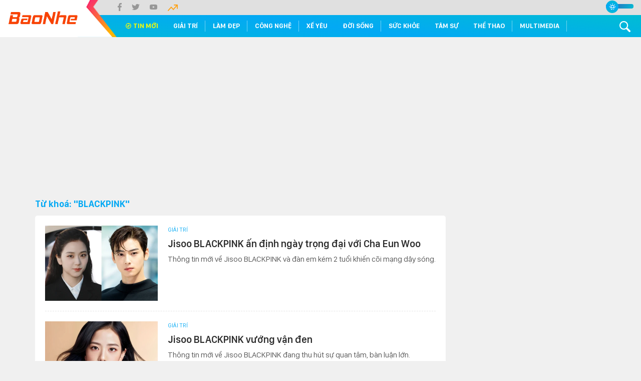

--- FILE ---
content_type: text/html; charset=UTF-8
request_url: https://baonhe.com/tag/blackpink
body_size: 10777
content:
<!DOCTYPE html><html lang="en-US"><head> <meta charset="UTF-8" /><meta http-equiv="X-UA-Compatible" content="IE=edge" /><meta name="viewport" content="width=device-width, initial-scale=1, shrink-to-fit=no"><meta http-equiv="Cache-Control" content="no-cache, no-store, must-revalidate" /><meta http-equiv="Pragma" content="no-cache" /><meta http-equiv="Expires" content="0" /><title>BLACKPINK - Tag | BaoNhe</title><meta name="description" content="Kênh thông tin đời sống, giải trí, thể thao cho giới trẻ. Tổng hợp trend hàng ngày hot nhất trên các mạng xã hội, nhóm giải trí."><meta name="keywords" content="BLACKPINK"><meta name="news_keywords" content="BLACKPINK"><meta property="og:title" content="BLACKPINK - Tag | BaoNhe" /><meta property="og:description" content="Kênh thông tin đời sống, giải trí, thể thao cho giới trẻ. Tổng hợp trend hàng ngày hot nhất trên các mạng xã hội, nhóm giải trí." /><meta property="og:image" content="https://baonhe.com/public/images/cover.jpg" /><meta property="og:image:secure_url" content="https://baonhe.com/public/images/cover.jpg" /><meta property="og:image:alt" content="BaoNhe - Tin tức đời sống & giới trẻ"><meta property="og:image:width" content="1200"><meta property="og:image:height" content="630"><meta property="og:url" content="https://baonhe.com/tag/blackpink" /><meta property="og:site_name" content="BaoNhe" /><meta property="og:type" content="website" /><meta property="og:locale" content="en_US" /><meta property="og:rich_attachment" content="true"><meta property="article:tag" content="BLACKPINK"/><meta property="article:published_time" content="2026-02-01T13:39:44+07:00"/><meta property="article:modified_time" content="2026-02-01T13:39:44+07:00"/><meta property="article:author" content="BaoNhe"/><meta property="article:section" content="Website" /><meta property="article:publisher" content="https://www.facebook.com/baonhe.net"><meta name="twitter:card" content="summary_large_image"/><meta name="twitter:title" content="BLACKPINK - Tag | BaoNhe"/><meta name="twitter:description" content="Kênh thông tin đời sống, giải trí, thể thao cho giới trẻ. Tổng hợp trend hàng ngày hot nhất trên các mạng xã hội, nhóm giải trí."/><meta name="twitter:domain" content="BaoNhe"/><meta name="twitter:site" content="BaoNhe"/><meta name="parsely-link" content="https://baonhe.com/tag/blackpink"><meta name="parsely-title" content="BLACKPINK - Tag | BaoNhe"><meta name="parsely-type" content="index"><meta name="parsely-image-url" content="https://baonhe.com/public/images/cover.jpg"><meta name="parsely-pub-date" content="2026-02-01T13:39:44+07:00"><meta name="parsely-author" content="BaoNhe"><meta name="parsely-tags" content="BLACKPINK"><meta name="published_at" content="2026-02-01T13:39:44+07:00"><meta name="updated_at" content="2026-02-01T13:39:44+07:00"><meta name="author" content="BaoNhe"><meta name="copyright" content="Copyright © 2026 by BaoNhe"><meta name="distribution" content="Global"><meta name="refresh" content="1800"><meta name="rating" content="GENERAL"><meta name="robots" content="index, follow"><meta name="googlebot" content="index, follow"><meta name="geo.placename" content="Ho Chi Minh, Viet Nam" /><meta name="geo.region" content="VN-HCM" /><meta name="revisit-after" content="days" /><meta name="language" content="vi_vn" /><meta name="application-name" content="BaoNhe" /><meta name="abstract" content="Tin tức đời sống & giới trẻ" /><meta name="referrer" content="no-referrer-when-downgrade"><meta property="fb:pages" content="128046121148752" /><meta property="fb:app_id" content="1108316496784465" /><meta name="google-site-verification" content=""><meta name="propeller" content="d580db98bbc73ee56b5a3fe6e93366ce"><link rel="shortcut icon" href="/public/images/favicon.png" type="image/png"><link rel="icon" href="/public/images/favicon.png" type="image/png"><link rel="dns-prefetch" href="//baonhe.com"/><link rel="dns-prefetch" href="//www.baonhe.com"/><link rel="dns-prefetch" href="//schema.org"/><link rel="dns-prefetch" href="//www.facebook.com"/><link rel="dns-prefetch" href="//www.youtube.com"/><link rel="dns-prefetch" href="//twitter.com"/><link rel="dns-prefetch" href="//pagead2.googlesyndication.com"/><link rel="dns-prefetch" href="//connect.facebook.net"/><link rel="dns-prefetch" href="//www.googletagmanager.com"/><link rel="dns-prefetch" href="//news.google.com"/><link rel="dns-prefetch" href="//www.google-analytics.com"/><link rel="dns-prefetch" href="//fonts.googleapis.com"/><link rel="dns-prefetch" href="//securepubads.g.doubleclick.net"/><link rel="dns-prefetch" href="//jsc.mgid.com"/><link rel="dns-prefetch" href="//www.clarity.ms" /><link rel="alternate" type="application/rss+xml" href="https://baonhe.com/feed" title="BaoNhe"><link rel="canonical" href="https://baonhe.com/tag/blackpink"/><link rel="manifest" href="/manifest.json"><link rel="search" type="application/opensearchdescription+xml" href="/opensearch.xml" title="BaoNhe"> <script src="https://cdn.onesignal.com/sdks/OneSignalSDK.js" async></script> <script> window.OneSignal = window.OneSignal || []; OneSignal.push(function() { OneSignal.init({ appId: "ecd88dc3-846d-4ff6-98b9-6dab5d0a6471", safari_web_id: "web.onesignal.auto.0912ed1f-6073-4d84-af67-68904cc10338", notifyButton: { enable: true, }, }); }); </script>  <script> !function(f,b,e,v,n,t,s) {if(f.fbq)return;n=f.fbq=function(){n.callMethod? n.callMethod.apply(n,arguments):n.queue.push(arguments)}; if(!f._fbq)f._fbq=n;n.push=n;n.loaded=!0;n.version='2.0'; n.queue=[];t=b.createElement(e);t.async=!0; t.src=v;s=b.getElementsByTagName(e)[0]; s.parentNode.insertBefore(t,s)}(window, document,'script', 'https://connect.facebook.net/en_US/fbevents.js'); fbq('init', '1859024387687935'); fbq('track', 'PageView'); </script> <noscript><img height="1" width="1" style="display:none" src="https://www.facebook.com/tr?id=1859024387687935&ev=PageView&noscript=1" /></noscript>  <script>(function(w,d,s,l,i){w[l]=w[l]||[];w[l].push({'gtm.start': new Date().getTime(),event:'gtm.js'});var f=d.getElementsByTagName(s)[0], j=d.createElement(s),dl=l!='dataLayer'?'&l='+l:'';j.async=true;j.src= 'https://www.googletagmanager.com/gtm.js?id='+i+dl;f.parentNode.insertBefore(j,f); })(window,document,'script','dataLayer','GTM-KWNBFHV');</script>  <script async src="https://www.googletagmanager.com/gtag/js?id=G-6RPCVLQZL7"></script> <script> window.dataLayer = window.dataLayer || []; function gtag(){dataLayer.push(arguments);} gtag('js', new Date()); gtag('config', 'G-6RPCVLQZL7'); </script> <script src="https://accounts.google.com/gsi/client" async defer></script> <script data-ad-client="ca-pub-3285525033317437" async src="https://pagead2.googlesyndication.com/pagead/js/adsbygoogle.js"></script> <script type="application/ld+json">{ "@context": "https://schema.org", "@type": "WebPage", "name": "BaoNhe", "description": "Kênh thông tin đời sống, giải trí, thể thao cho giới trẻ. Tổng hợp trend hàng ngày hot nhất trên các mạng xã hội, nhóm giải trí."
}</script> <link rel="preconnect" href="https://fonts.googleapis.com"> <link rel="preconnect" href="https://fonts.gstatic.com" crossorigin> <link rel="stylesheet" href="https://fonts.googleapis.com/css2?family=Noto+Serif:ital,wght@0,400;0,700;1,400;1,700&family=Playfair+Display:wght@400;700&family=Roboto:wght@400;700;900&display=swap">  <link rel="stylesheet" href="/public/css/fonts/fonts-style.css"> <link rel="stylesheet" href="/public/css/main.css"> <link rel="stylesheet" href="/public/css/plyr.css"> <link rel="stylesheet" href="/public/css/slick-theme.css"> <link rel="stylesheet" href="/public/css/unicons.css"> <link rel="stylesheet" href="/public/css/magnific-popup.css"> <link rel="stylesheet" href="/public/base/base.dev.css" /> <link rel="stylesheet" href="/public/css/style.css?1769927984">  <script> var base_url = "https://baonhe.com/"; </script> <script src="/public/js/jquery-3.4.1.min.js"></script> <script src="/public/js/plyr.min.js"></script> <script src="/public/js/slick.min.js"></script> <script src="/public/js/jquery.magnific-popup.min.js"></script> <script src="/public/js/script.js?1769927984"></script> <script>BAONHE.config.count = 1;
BAONHE.config.timer = 10;
BAONHE.config.src = '<div class="popup-wrap"><img src="/public/banners/default.jpg" alt="banner" class="img-fluid"></div>';
BAONHE.config.url = [];</script></head><body> <div id="g_id_onload" data-client_id="283417974622-4u9skc2fdnts6j9uehl3755dqt9ohrdt.apps.googleusercontent.com" data-auto_select="true" data-login_uri="https://baonhe.com/social/google?ref=https://baonhe.com/tag/blackpink"> </div> <noscript><iframe src="https://www.googletagmanager.com/ns.html?id=GTM-KWNBFHV" height="0" width="0" style="display:none;visibility:hidden"></iframe></noscript> <div class="top_head"> <div class="container_head d-flex clearfix"> <div class="list_tag_top_head d-flex align-items-center mr-auto"> <a href="https://www.facebook.com/baonhe.net" target="_blank" rel="nofollow" class="icon_social_head"> <svg width="8" height="16" viewBox="0 0 8 16" fill="none" xmlns="http://www.w3.org/2000/svg"> <path d="M5.19107 15.9897V8.70103H7.54342L7.90074 5.85567H5.19107V4.04124C5.19107 3.21649 5.40943 2.65979 6.55087 2.65979H8V0.113402C7.74194 0.0824742 6.88834 0 5.88586 0C3.79156 0 2.36228 1.3299 2.36228 3.76289V5.85567H0V8.70103H2.36228V16H5.19107V15.9897Z" /> </svg> </a> <a href="" target="_blank" rel="nofollow" class="icon_social_head"> <svg width="16" height="16" viewBox="0 0 16 12" fill="none" xmlns="http://www.w3.org/2000/svg"> <path d="M16 1.41889C15.4062 1.66114 14.7719 1.81975 14.1094 1.89762C14.7906 1.52271 15.3094 0.934391 15.5531 0.224946C14.9188 0.573901 14.2188 0.819034 13.4719 0.957462C12.8719 0.366258 12.0125 0 11.0781 0C9.2625 0 7.8 1.36121 7.8 3.02812C7.8 3.26748 7.82188 3.4982 7.875 3.71738C5.14687 3.59625 2.73438 2.38789 1.1125 0.550829C0.828125 1.0036 0.6625 1.52271 0.6625 2.08219C0.6625 3.13194 1.24688 4.06056 2.11875 4.59697C1.59063 4.58832 1.075 4.44701 0.6375 4.22495C0.6375 4.2336 0.6375 4.24513 0.6375 4.25955C0.6375 5.73035 1.775 6.95314 3.26562 7.23288C3 7.29921 2.70625 7.33381 2.40625 7.33381C2.19688 7.33381 1.98438 7.32228 1.78437 7.2819C2.20937 8.48162 3.41562 9.36121 4.85 9.39005C3.73438 10.1947 2.31562 10.682 0.784375 10.682C0.515625 10.682 0.25625 10.6705 0 10.6417C1.45312 11.5068 3.175 12 5.03125 12C11.0688 12 14.3687 7.38572 14.3687 3.38572C14.3687 3.25306 14.3625 3.12329 14.3562 2.99351C15.0062 2.56669 15.5531 2.03316 16 1.41889Z" /> </svg> </a> <a href="https://www.youtube.com/channel/UC4zOz9wMH7EGavnrXGqHjUw" target="_blank" rel="nofollow" class="icon_social_head"> <svg width="16" height="16" viewBox="0 0 16 10" fill="none" xmlns="http://www.w3.org/2000/svg"> <path d="M14.6904 1.56355C14.5168 0.95153 14.01 0.469064 13.3672 0.303775C12.1943 0 7.50001 0 7.50001 0C7.50001 0 2.80576 0 1.63044 0.29484C0.999376 0.46013 0.48092 0.953764 0.30732 1.56578C0 2.6826 0 4.99888 0 4.99888C0 4.99888 0 7.32857 0.309666 8.43422C0.483266 9.04624 0.989992 9.5287 1.63278 9.69399C2.81983 10 7.50236 10 7.50236 10C7.50236 10 12.1966 10 13.3719 9.70516C14.0147 9.53987 14.5214 9.0574 14.695 8.44539C15.0047 7.32857 15.0047 5.01005 15.0047 5.01005C15.0047 5.01005 15.0117 2.6826 14.6904 1.56355ZM6.00564 7.14094V2.85906L9.9093 5.00112L6.00564 7.14094Z" /> </svg> </a> <a href="https://baonhe.com/feed" target="_blank" rel="nofollow" class="icon_social_head"> <span class="mr10"> <svg width="20" height="13" viewBox="0 0 20 13" fill="none" xmlns="http://www.w3.org/2000/svg"> <path d="M20 0.94391C20 0.424759 19.6186 0 19.1525 0L12.906 0.0188782C12.4399 0.0188782 12.0585 0.443638 12.0585 0.962788C12.0585 1.48194 12.4399 1.9067 12.906 1.9067L17.1014 1.89726L11.088 8.58958L6.92234 3.95026L0.247908 11.3883C-0.0826359 11.7564 -0.0826359 12.3558 0.247908 12.7239C0.578451 13.092 1.11664 13.092 1.44719 12.7239L6.92658 6.62153L11.0923 11.2608L12.2916 9.92521L18.3007 3.22817L18.2922 7.90053C18.2922 8.41968 18.6693 8.84444 19.1397 8.84444C19.6059 8.84444 19.9873 8.4244 19.9873 7.90053L20 0.94391Z" fill="#FEA113" /> </svg> </span> </a> </div> <div class="ml-auto"> <div class="section over-hide z-bigger"> <input class="checkbox" type="checkbox" name="general" id="general" /> <label class="for-checkbox" for="general"></label> </div> </div> </div> </div> <div class="fix_scroll"> <header class="menu_main"> <div class="show_menu_main"> <div class="container_head"> <div class="logo_main"> <a href="https://baonhe.com/" title="BaoNhe" class="link_logo"> <img src="https://baonhe.com/public/images/logo.png" alt="BaoNhe" /> </a> </div> <nav class="d-flex align-items-center"> <div class="nav_left"></div> <div class="nav_center"> <ul class="list_menu_main d-flex"> <li class="item_list_menu_main"> <a href="https://baonhe.com/tin-moi" class="clyellow"><i class="uil-compass"></i> Tin mới</a> </li> <li class="item_list_menu_main"> <a href="https://baonhe.com/giai-tri" title="Giải trí">Giải trí</a> <ul class="sub_list_menu_main"> <li class="item_list_menu_main"> <a href="https://baonhe.com/cai-luong" title="Cải lương">Cải lương</a> </li> <li class="item_list_menu_main"> <a href="https://baonhe.com/phim" title="Phim">Phim</a> </li> <li class="item_list_menu_main"> <a href="https://baonhe.com/doi-nghe-si" title="Đời nghệ sĩ">Đời nghệ sĩ</a> </li> </ul> </li> <li class="item_list_menu_main"> <a href="https://baonhe.com/lam-dep" title="Làm đẹp">Làm đẹp</a> <ul class="sub_list_menu_main"> <li class="item_list_menu_main"> <a href="https://baonhe.com/thoi-trang" title="Thời trang">Thời trang</a> </li> </ul> </li> <li class="item_list_menu_main"> <a href="https://baonhe.com/cong-nghe" title="Công nghệ">Công nghệ</a> <ul class="sub_list_menu_main"> <li class="item_list_menu_main"> <a href="https://baonhe.com/san-pham" title="Sản phẩm">Sản phẩm</a> </li> <li class="item_list_menu_main"> <a href="https://baonhe.com/game" title="Game">Game</a> </li> </ul> </li> <li class="item_list_menu_main"> <a href="https://baonhe.com/xe-yeu" title="Xế yêu">Xế yêu</a> </li> <li class="item_list_menu_main"> <a href="https://baonhe.com/doi-song" title="Đời sống">Đời sống</a> <ul class="sub_list_menu_main"> <li class="item_list_menu_main"> <a href="https://baonhe.com/giao-duc" title="Giáo dục">Giáo dục</a> </li> <li class="item_list_menu_main"> <a href="https://baonhe.com/bao-mang" title="Bão mạng">Bão mạng</a> </li> <li class="item_list_menu_main"> <a href="https://baonhe.com/phap-luat" title="Pháp luật">Pháp luật</a> </li> </ul> </li> <li class="item_list_menu_main"> <a href="https://baonhe.com/suc-khoe" title="Sức khỏe">Sức khỏe</a> </li> <li class="item_list_menu_main"> <a href="https://baonhe.com/tam-su" title="Tâm sự">Tâm sự</a> </li> <li class="item_list_menu_main"> <a href="https://baonhe.com/the-thao" title="Thể thao">Thể thao</a> <ul class="sub_list_menu_main"> <li class="item_list_menu_main"> <a href="https://baonhe.com/sea-games-32" title="SEA Games 32">SEA Games 32</a> </li> <li class="item_list_menu_main"> <a href="https://baonhe.com/aff-cup-2022" title="AFF Cup 2022">AFF Cup 2022</a> </li> </ul> </li> <li class="item_list_menu_main"> <a href="javascript:;">Multimedia</a> <ul class="sub_list_menu_main"> <li class="item_list_menu_main"> <a href="https://baonhe.com/video">Video</a> </li> <li class="item_list_menu_main"> <a href="https://baonhe.com/photo">Photo</a> </li> <li class="item_list_menu_main"> <a href="https://baonhe.com/magazine">Magazine</a> </li> <li class="item_list_menu_main"> <a href="https://baonhe.com/infographic">Infographic</a> </li> <li class="item_list_menu_main"> <a href="https://baonhe.com/podcast">Podcast</a> </li> <li class="item_list_menu_main"> <a href="https://baonhe.com/story">Story</a> </li> <li class="item_list_menu_main"> <a href="https://baonhe.com/lifestyle">Lifestyle</a> </li> </ul> </li> </ul> </div> <div class="nav_right ml-auto"> <div class="button_menu_mb block_mb"> <span></span> <span></span> <span></span> <span></span> </div> <a class="more_menu none_mb" href="javascript:;"><img src="/public/images/ico-search.svg" height="19" alt="Tìm kiếm" /></a> </div> </nav> </div> </div> <div class="menu_mobile"> <div class="bg_category-popup"> <div class="container_head"> <div class="box_search"> <form method="post" action="https://baonhe.com/tim-kiem" class="d-flex"> <input type="text" placeholder="Nhập từ khóa tìm kiếm ..." name="search-keyword" class="txt_search" /> <input type="submit" class="btn_search" /> </form> </div> </div> </div> <div class="list_tag_top_head d-flex align-items-center mr-auto"> <a href="https://www.facebook.com/baonhe.net" target="_blank" rel="nofollow" class="icon_social_head"> <svg width="8" height="16" viewBox="0 0 8 16" fill="none" xmlns="http://www.w3.org/2000/svg"> <path d="M5.19107 15.9897V8.70103H7.54342L7.90074 5.85567H5.19107V4.04124C5.19107 3.21649 5.40943 2.65979 6.55087 2.65979H8V0.113402C7.74194 0.0824742 6.88834 0 5.88586 0C3.79156 0 2.36228 1.3299 2.36228 3.76289V5.85567H0V8.70103H2.36228V16H5.19107V15.9897Z" /> </svg> </a> <a href="" target="_blank" rel="nofollow" class="icon_social_head"> <svg width="16" height="16" viewBox="0 0 16 12" fill="none" xmlns="http://www.w3.org/2000/svg"> <path d="M16 1.41889C15.4062 1.66114 14.7719 1.81975 14.1094 1.89762C14.7906 1.52271 15.3094 0.934391 15.5531 0.224946C14.9188 0.573901 14.2188 0.819034 13.4719 0.957462C12.8719 0.366258 12.0125 0 11.0781 0C9.2625 0 7.8 1.36121 7.8 3.02812C7.8 3.26748 7.82188 3.4982 7.875 3.71738C5.14687 3.59625 2.73438 2.38789 1.1125 0.550829C0.828125 1.0036 0.6625 1.52271 0.6625 2.08219C0.6625 3.13194 1.24688 4.06056 2.11875 4.59697C1.59063 4.58832 1.075 4.44701 0.6375 4.22495C0.6375 4.2336 0.6375 4.24513 0.6375 4.25955C0.6375 5.73035 1.775 6.95314 3.26562 7.23288C3 7.29921 2.70625 7.33381 2.40625 7.33381C2.19688 7.33381 1.98438 7.32228 1.78437 7.2819C2.20937 8.48162 3.41562 9.36121 4.85 9.39005C3.73438 10.1947 2.31562 10.682 0.784375 10.682C0.515625 10.682 0.25625 10.6705 0 10.6417C1.45312 11.5068 3.175 12 5.03125 12C11.0688 12 14.3687 7.38572 14.3687 3.38572C14.3687 3.25306 14.3625 3.12329 14.3562 2.99351C15.0062 2.56669 15.5531 2.03316 16 1.41889Z" /> </svg> </a> <a href="https://www.youtube.com/channel/UC4zOz9wMH7EGavnrXGqHjUw" target="_blank" rel="nofollow" class="icon_social_head"> <svg width="16" height="16" viewBox="0 0 16 10" fill="none" xmlns="http://www.w3.org/2000/svg"> <path d="M14.6904 1.56355C14.5168 0.95153 14.01 0.469064 13.3672 0.303775C12.1943 0 7.50001 0 7.50001 0C7.50001 0 2.80576 0 1.63044 0.29484C0.999376 0.46013 0.48092 0.953764 0.30732 1.56578C0 2.6826 0 4.99888 0 4.99888C0 4.99888 0 7.32857 0.309666 8.43422C0.483266 9.04624 0.989992 9.5287 1.63278 9.69399C2.81983 10 7.50236 10 7.50236 10C7.50236 10 12.1966 10 13.3719 9.70516C14.0147 9.53987 14.5214 9.0574 14.695 8.44539C15.0047 7.32857 15.0047 5.01005 15.0047 5.01005C15.0047 5.01005 15.0117 2.6826 14.6904 1.56355ZM6.00564 7.14094V2.85906L9.9093 5.00112L6.00564 7.14094Z" /> </svg> </a> <a href="https://baonhe.com/feed" target="_blank" rel="nofollow" class="icon_social_head"> <span class="mr10"> <svg width="20" height="13" viewBox="0 0 20 13" fill="none" xmlns="http://www.w3.org/2000/svg"> <path d="M20 0.94391C20 0.424759 19.6186 0 19.1525 0L12.906 0.0188782C12.4399 0.0188782 12.0585 0.443638 12.0585 0.962788C12.0585 1.48194 12.4399 1.9067 12.906 1.9067L17.1014 1.89726L11.088 8.58958L6.92234 3.95026L0.247908 11.3883C-0.0826359 11.7564 -0.0826359 12.3558 0.247908 12.7239C0.578451 13.092 1.11664 13.092 1.44719 12.7239L6.92658 6.62153L11.0923 11.2608L12.2916 9.92521L18.3007 3.22817L18.2922 7.90053C18.2922 8.41968 18.6693 8.84444 19.1397 8.84444C19.6059 8.84444 19.9873 8.4244 19.9873 7.90053L20 0.94391Z" fill="#FEA113" /> </svg> </span> </a> </div> <footer class="footer_main"> <div class="footer_top"> <div class="text-center"> <div class="menu_right_bottom"> <a href="https://baonhe.com/tin-moi" class="clyellow"><i class="uil-compass"></i> Tin mới</a> <a href="https://baonhe.com/giai-tri" title="Giải trí">Giải trí</a> <a href="https://baonhe.com/lam-dep" title="Làm đẹp">Làm đẹp</a> <a href="https://baonhe.com/cong-nghe" title="Công nghệ">Công nghệ</a> <a href="https://baonhe.com/xe-yeu" title="Xế yêu">Xế yêu</a> <a href="https://baonhe.com/doi-song" title="Đời sống">Đời sống</a> <a href="https://baonhe.com/suc-khoe" title="Sức khỏe">Sức khỏe</a> <a href="https://baonhe.com/tam-su" title="Tâm sự">Tâm sự</a> <a href="https://baonhe.com/the-thao" title="Thể thao">Thể thao</a> <a href="https://baonhe.com/video">Video</a> <a href="https://baonhe.com/photo">Photo</a> <a href="https://baonhe.com/magazine">Magazine</a> <a href="https://baonhe.com/infographic">Infographic</a> <a href="https://baonhe.com/podcast">Podcast</a> <a href="https://baonhe.com/story">Story</a> <a href="https://baonhe.com/lifestyle">Lifestyle</a> </div> </div> </div> </footer> </div> <div class="category-popup"> <div class="bg_category-popup"> <div class="container_head"> <div class="box_search"> <script async src="https://cse.google.com/cse.js?cx=078b09a42784949d9"></script> <div class="gcse-search"></div> </div> </div> </div> </div> </header> </div><main class="main_content"> <div class="pdbt20 bg_gray-category" data-device="all" data-position="header"><div class="text-center"><div class="adv"><ins class="adsbygoogle" style="display:block" data-ad-client="ca-pub-3285525033317437" data-ad-slot="5498087034" data-ad-format="auto" data-full-width-responsive="true"></ins><script> (adsbygoogle = window.adsbygoogle || []).push({});</script></div></div></div><div class="container mb10"><h1 class="fs18 cl_green fbold">Từ khoá: "BLACKPINK"</h1></div><div class="container"><section class="d-flex"><div class="col810 mr20"><div class="box_bg_white"><ul class="list_news_home"><li> <article class="d-flex"> <a href="https://baonhe.com/jisoo-blackpink-an-dinh-ngay-trong-dai-voi-cha-eun-woo" class="thumbblock thumb225x150" title="Jisoo BLACKPINK ấn định ngày trọng đại với Cha Eun Woo"> <img src="https://media.baonhe.com/webp/450x300/2024/06/30/2v3d36qug21-2tfwzz5eo52-0bxdsl3yum3.webp" width="450" height="300" alt="Jisoo BLACKPINK ấn định ngày trọng đại với Cha Eun Woo"> </a> <div class="desc_list_news_home"> <div class="mb5 fs12"> <a href="https://baonhe.com/giai-tri" class="cl_green text-uppercase" title="Giải trí">Giải trí</a> </div> <h3> <a href="https://baonhe.com/jisoo-blackpink-an-dinh-ngay-trong-dai-voi-cha-eun-woo" class="fs20 fmedium max-line-2" title="Jisoo BLACKPINK ấn định ngày trọng đại với Cha Eun Woo"> Jisoo BLACKPINK ấn định ngày trọng đại với Cha Eun Woo </a> </h3> <div class="mt10 fs12 time_bg"><span></span></div> <div class="sapo_thumb_news mt5 max-line-2"> Thông tin mới về Jisoo BLACKPINK và đàn em kém 2 tuổi khiến cõi mạng dậy sóng. </div> </div> </article></li><li> <article class="d-flex"> <a href="https://baonhe.com/jisoo-blackpink-vuong-van-den" class="thumbblock thumb225x150" title="Jisoo BLACKPINK vướng vận đen"> <img src="https://media.baonhe.com/webp/450x300/2024/06/28/dyp23i5hfk1-688e17e23a2-eqw8yrvihp3.webp" width="450" height="300" alt="Jisoo BLACKPINK vướng vận đen"> </a> <div class="desc_list_news_home"> <div class="mb5 fs12"> <a href="https://baonhe.com/giai-tri" class="cl_green text-uppercase" title="Giải trí">Giải trí</a> </div> <h3> <a href="https://baonhe.com/jisoo-blackpink-vuong-van-den" class="fs20 fmedium max-line-2" title="Jisoo BLACKPINK vướng vận đen"> Jisoo BLACKPINK vướng vận đen </a> </h3> <div class="mt10 fs12 time_bg"><span></span></div> <div class="sapo_thumb_news mt5 max-line-2"> Thông tin mới về Jisoo BLACKPINK đang thu hút sự quan tâm, bàn luận lớn. </div> </div> </article></li><li> <article class="d-flex"> <a href="https://baonhe.com/trong-gioi-thoi-trang-jisoo-hien-co-suc-anh-huong-lon-co-nao" class="thumbblock thumb225x150" title="Trong giới thời trang, Jisoo hiện có sức ảnh hưởng lớn cỡ nào?"> <img src="https://media.baonhe.com/webp/450x300/2024/03/20/6577ff057e43a7ba99a43ae8782dcfbc.webp" width="450" height="300" alt="Trong giới thời trang, Jisoo hiện có sức ảnh hưởng lớn cỡ nào?"> </a> <div class="desc_list_news_home"> <div class="mb5 fs12"> <a href="https://baonhe.com/giai-tri" class="cl_green text-uppercase" title="Giải trí">Giải trí</a> </div> <h3> <a href="https://baonhe.com/trong-gioi-thoi-trang-jisoo-hien-co-suc-anh-huong-lon-co-nao" class="fs20 fmedium max-line-2" title="Trong giới thời trang, Jisoo hiện có sức ảnh hưởng lớn cỡ nào?"> Trong giới thời trang, Jisoo hiện có sức ảnh hưởng lớn cỡ nào? </a> </h3> <div class="mt10 fs12 time_bg"><span></span></div> <div class="sapo_thumb_news mt5 max-line-2"> Từng bị cho là kém duyên với thời trang, chị cả nhóm Blackpink dần chứng minh sức hút "không phải dạng vừa" khi đại diện cho các thương hiệu. </div> </div> </article></li><li> <article class="d-flex"> <a href="https://baonhe.com/con-mua-tien-xuat-hien-trong-san-khau-cua-lisa-y-nghia-khien-ai-cung-xuc-dong" class="thumbblock thumb225x150" title="&#039;Cơn mưa tiền&#039; xuất hiện trong sân khấu của Lisa, ý nghĩa khiến ai cũng xúc động"> <img src="https://media.baonhe.com/webp/450x300/2023/09/18/con-mua-tien-xuat-hien-trong-san-khau-cua-lisa-y-nghia-khien-ai-cung-xuc-dong.webp" width="450" height="300" alt="&amp;#039;Cơn mưa tiền&amp;#039; xuất hiện trong sân khấu của Lisa, ý nghĩa khiến ai cũng xúc động"> </a> <div class="desc_list_news_home"> <div class="mb5 fs12"> <a href="https://baonhe.com/giai-tri" class="cl_green text-uppercase" title="Giải trí">Giải trí</a> </div> <h3> <a href="https://baonhe.com/con-mua-tien-xuat-hien-trong-san-khau-cua-lisa-y-nghia-khien-ai-cung-xuc-dong" class="fs20 fmedium max-line-2" title="&#039;Cơn mưa tiền&#039; xuất hiện trong sân khấu của Lisa, ý nghĩa khiến ai cũng xúc động"> &#039;Cơn mưa tiền&#039; xuất hiện trong sân khấu của Lisa, ý nghĩa khiến ai cũng xúc động </a> </h3> <div class="mt10 fs12 time_bg"><span></span></div> <div class="sapo_thumb_news mt5 max-line-2"> Lisa đã có sân khấu đáng nhớ trước khi khép lại world tour BORN PINK! </div> </div> </article></li><li> <article class="d-flex"> <a href="https://baonhe.com/stylist-blackpink-hung-mua-gach-da-truoc-loat-outfits-ngan-cun-cua-lisa" class="thumbblock thumb225x150" title="Stylist BLACKPINK &#039;hứng mưa gạch đá&#039; trước loạt outfits ngắn cũn của Lisa"> <img src="https://media.baonhe.com/webp/450x300/2023/09/18/stylist-blackpink-hung-mua-gach-da-truoc-loat-outfits-ngan-cun-cua-lisa.webp" width="450" height="300" alt="Stylist BLACKPINK &amp;#039;hứng mưa gạch đá&amp;#039; trước loạt outfits ngắn cũn của Lisa"> </a> <div class="desc_list_news_home"> <div class="mb5 fs12"> <a href="https://baonhe.com/thoi-trang" class="cl_green text-uppercase" title="Thời trang">Thời trang</a> </div> <h3> <a href="https://baonhe.com/stylist-blackpink-hung-mua-gach-da-truoc-loat-outfits-ngan-cun-cua-lisa" class="fs20 fmedium max-line-2" title="Stylist BLACKPINK &#039;hứng mưa gạch đá&#039; trước loạt outfits ngắn cũn của Lisa"> Stylist BLACKPINK &#039;hứng mưa gạch đá&#039; trước loạt outfits ngắn cũn của Lisa </a> </h3> <div class="mt10 fs12 time_bg"><span></span></div> <div class="sapo_thumb_news mt5 max-line-2"> Những “bộ cánh” trình diễn gần đây của Lisa nhận về nhiều ý kiến trái chiều. </div> </div> </article></li><li> <article class="d-flex"> <a href="https://baonhe.com/bac-si-tham-my-chac-nich-4-my-nhan-blackpink-khong-duoi-1-lan-trai-qua-dao-keo" class="thumbblock thumb225x150" title="Bác sĩ thẩm mỹ chắc nịch 4 mỹ nhân BLACKPINK không dưới 1 lần trải qua &#039;dao kéo&#039;"> <img src="https://media.baonhe.com/webp/450x300/2023/09/14/bac-si-tham-my-chac-nich-4-my-nhan-blackpink-khong-duoi-1-lan-trai-qua-dao-keo.webp" width="450" height="300" alt="Bác sĩ thẩm mỹ chắc nịch 4 mỹ nhân BLACKPINK không dưới 1 lần trải qua &amp;#039;dao kéo&amp;#039;"> </a> <div class="desc_list_news_home"> <div class="mb5 fs12"> <a href="https://baonhe.com/giai-tri" class="cl_green text-uppercase" title="Giải trí">Giải trí</a> </div> <h3> <a href="https://baonhe.com/bac-si-tham-my-chac-nich-4-my-nhan-blackpink-khong-duoi-1-lan-trai-qua-dao-keo" class="fs20 fmedium max-line-2" title="Bác sĩ thẩm mỹ chắc nịch 4 mỹ nhân BLACKPINK không dưới 1 lần trải qua &#039;dao kéo&#039;"> <i class="uil-image tico"></i> Bác sĩ thẩm mỹ chắc nịch 4 mỹ nhân BLACKPINK không dưới 1 lần trải qua &#039;dao kéo&#039; </a> </h3> <div class="mt10 fs12 time_bg"><span></span></div> <div class="sapo_thumb_news mt5 max-line-2"> Theo chuyên gia, Lisa là thành viên có số lần chỉnh dung nhiều nhất nhóm. </div> </div> </article></li><li> <article class="d-flex"> <a href="https://baonhe.com/lisa-gay-tranh-cai-khi-bieu-dien-o-cau-lac-bo-thoat-y" class="thumbblock thumb225x150" title="Lisa gây tranh cãi khi biểu diễn ở câu lạc bộ thoát y"> <img src="https://media.baonhe.com/webp/450x300/2023/09/09/lisa-gay-tranh-cai-khi-bieu-dien-o-cau-lac-bo-thoat-y.webp" width="450" height="300" alt="Lisa gây tranh cãi khi biểu diễn ở câu lạc bộ thoát y"> </a> <div class="desc_list_news_home"> <div class="mb5 fs12"> <a href="https://baonhe.com/giai-tri" class="cl_green text-uppercase" title="Giải trí">Giải trí</a> </div> <h3> <a href="https://baonhe.com/lisa-gay-tranh-cai-khi-bieu-dien-o-cau-lac-bo-thoat-y" class="fs20 fmedium max-line-2" title="Lisa gây tranh cãi khi biểu diễn ở câu lạc bộ thoát y"> Lisa gây tranh cãi khi biểu diễn ở câu lạc bộ thoát y </a> </h3> <div class="mt10 fs12 time_bg"><span></span></div> <div class="sapo_thumb_news mt5 max-line-2"> Ca sĩ Lisa, nhóm Blackpink, nhận nhiều đả kích, phản đối khi cho biết sẽ biểu diễn tại câu lạc bộ thoát y nổi tiếng tại Pháp. </div> </div> </article></li><li> <article class="d-flex"> <a href="https://baonhe.com/resort-me-cung-noi-jennie-blackpink-nghi-duong-gia-gan-200-trieu-dongdem" class="thumbblock thumb225x150" title="Resort &#039;mê cung&#039; nơi Jennie BLACKPINK nghỉ dưỡng, giá gần 200 triệu đồng/đêm"> <img src="https://media.baonhe.com/webp/450x300/2023/09/05/resort-me-cung-noi-jennie-blackpink-nghi-duong-gia-gan-200-trieu-dongdem.webp" width="450" height="300" alt="Resort &amp;#039;mê cung&amp;#039; nơi Jennie BLACKPINK nghỉ dưỡng, giá gần 200 triệu đồng/đêm"> </a> <div class="desc_list_news_home"> <div class="mb5 fs12"> <a href="https://baonhe.com/kinh-doanh" class="cl_green text-uppercase" title="Kinh doanh">Kinh doanh</a> </div> <h3> <a href="https://baonhe.com/resort-me-cung-noi-jennie-blackpink-nghi-duong-gia-gan-200-trieu-dongdem" class="fs20 fmedium max-line-2" title="Resort &#039;mê cung&#039; nơi Jennie BLACKPINK nghỉ dưỡng, giá gần 200 triệu đồng/đêm"> <i class="uil-image tico"></i> Resort &#039;mê cung&#039; nơi Jennie BLACKPINK nghỉ dưỡng, giá gần 200 triệu đồng/đêm </a> </h3> <div class="mt10 fs12 time_bg"><span></span></div> <div class="sapo_thumb_news mt5 max-line-2"> Trong thời gian ngắn nghỉ dưỡng ở Mỹ, thành viên Jennie của BLACKPINK đã ở tại Amangiri, một trong những khu nghỉ dưỡng đắt nhất thế giới. </div> </div> </article></li><li> <article class="d-flex"> <a href="https://baonhe.com/blackpink-chi-hat-13-ca-khuc-tai-ha-noi-khong-co-san-khau-solo" class="thumbblock thumb225x150" title="BLACKPINK chỉ hát 13 ca khúc tại Hà Nội, không có sân khấu solo"> <img src="https://media.baonhe.com/webp/450x300/2023/07/04/blackpink-chi-hat-13-ca-khuc-tai-ha-noi-khong-co-san-khau-solo.webp" width="450" height="300" alt="BLACKPINK chỉ hát 13 ca khúc tại Hà Nội, không có sân khấu solo"> </a> <div class="desc_list_news_home"> <div class="mb5 fs12"> <a href="https://baonhe.com/giai-tri" class="cl_green text-uppercase" title="Giải trí">Giải trí</a> </div> <h3> <a href="https://baonhe.com/blackpink-chi-hat-13-ca-khuc-tai-ha-noi-khong-co-san-khau-solo" class="fs20 fmedium max-line-2" title="BLACKPINK chỉ hát 13 ca khúc tại Hà Nội, không có sân khấu solo"> BLACKPINK chỉ hát 13 ca khúc tại Hà Nội, không có sân khấu solo </a> </h3> <div class="mt10 fs12 time_bg"><span></span></div> <div class="sapo_thumb_news mt5 max-line-2"> 3 ca khúc đình đám thuộc album BORN PINK của BLACKPINK đều "mất tăm". </div> </div> </article></li><li> <article class="d-flex"> <a href="https://baonhe.com/lisa-blackpink-khoe-tam-lung-tran-day-cuon-hut-tu-tin-ven-toc-mai-270-ty-dong" class="thumbblock thumb225x150" title="Lisa (Blackpink) khoe tấm lưng trần đầy cuốn hút, tự tin vén tóc mái 270 tỷ đồng"> <img src="https://media.baonhe.com/webp/450x300/2023/06/30/lisa-blackpink-khoe-tam-lung-tran-day-cuon-hut-tu-tin-ven-toc-mai-270-ty-dong.webp" width="450" height="300" alt="Lisa (Blackpink) khoe tấm lưng trần đầy cuốn hút, tự tin vén tóc mái 270 tỷ đồng"> </a> <div class="desc_list_news_home"> <div class="mb5 fs12"> <a href="https://baonhe.com/giai-tri" class="cl_green text-uppercase" title="Giải trí">Giải trí</a> </div> <h3> <a href="https://baonhe.com/lisa-blackpink-khoe-tam-lung-tran-day-cuon-hut-tu-tin-ven-toc-mai-270-ty-dong" class="fs20 fmedium max-line-2" title="Lisa (Blackpink) khoe tấm lưng trần đầy cuốn hút, tự tin vén tóc mái 270 tỷ đồng"> Lisa (Blackpink) khoe tấm lưng trần đầy cuốn hút, tự tin vén tóc mái 270 tỷ đồng </a> </h3> <div class="mt10 fs12 time_bg"><span></span></div> <div class="sapo_thumb_news mt5 max-line-2"> Diện mạo mới lạ đầy quyến rũ, sang chảnh của Lisa khiến dân tình không thể rời mắt. </div> </div> </article></li><li> <article class="d-flex"> <a href="https://baonhe.com/thong-tin-moi-nhat-ve-buoi-bieu-dien-cua-blackpink-tai-svd-my-dinh" class="thumbblock thumb225x150" title="Thông tin mới nhất về buổi biểu diễn của BLACKPINK tại SVĐ Mỹ Đình"> <img src="https://media.baonhe.com/webp/450x300/2023/06/27/thong-tin-moi-nhat-ve-buoi-bieu-dien-cua-blackpink-tai-svd-my-dinh.webp" width="450" height="300" alt="Thông tin mới nhất về buổi biểu diễn của BLACKPINK tại SVĐ Mỹ Đình"> </a> <div class="desc_list_news_home"> <div class="mb5 fs12"> <a href="https://baonhe.com/giai-tri" class="cl_green text-uppercase" title="Giải trí">Giải trí</a> </div> <h3> <a href="https://baonhe.com/thong-tin-moi-nhat-ve-buoi-bieu-dien-cua-blackpink-tai-svd-my-dinh" class="fs20 fmedium max-line-2" title="Thông tin mới nhất về buổi biểu diễn của BLACKPINK tại SVĐ Mỹ Đình"> Thông tin mới nhất về buổi biểu diễn của BLACKPINK tại SVĐ Mỹ Đình </a> </h3> <div class="mt10 fs12 time_bg"><span></span></div> <div class="sapo_thumb_news mt5 max-line-2"> Trước đó theo thông tin phía YG Entertainment công bố, chỉ chưa đầy một tháng Blackpink sẽ về Việt Nam biểu diễn. </div> </div> </article></li><li> <article class="d-flex"> <a href="https://baonhe.com/aespa-newjeans-dong-loat-pha-ki-luc" class="thumbblock thumb225x150" title="aespa, NewJeans đồng loạt phá kỉ lục"> <img src="https://media.baonhe.com/webp/450x300/2023/05/08/aespa-newjeans-dong-loat-pha-ki-luc.webp" width="450" height="300" alt="aespa, NewJeans đồng loạt phá kỉ lục"> </a> <div class="desc_list_news_home"> <div class="mb5 fs12"> <a href="https://baonhe.com/giai-tri" class="cl_green text-uppercase" title="Giải trí">Giải trí</a> </div> <h3> <a href="https://baonhe.com/aespa-newjeans-dong-loat-pha-ki-luc" class="fs20 fmedium max-line-2" title="aespa, NewJeans đồng loạt phá kỉ lục"> aespa, NewJeans đồng loạt phá kỉ lục </a> </h3> <div class="mt10 fs12 time_bg"><span></span></div> <div class="sapo_thumb_news mt5 max-line-2"> Nếu như aespa phá kỉ lục cá nhân về lượng đặt hàng trước với “My World” thì NewJeans cũng chính thức lập kỉ lục Guinness thế giới mới sau chưa đầy một năm kể từ khi ra mắt. </div> </div> </article></li><li> <article class="d-flex"> <a href="https://baonhe.com/nhung-lan-thiet-ke-cua-nguoi-viet-xuat-hien-trong-mv-kpop" class="thumbblock thumb225x150" title="Những lần thiết kế của người Việt xuất hiện trong MV Kpop"> <img src="https://media.baonhe.com/webp/450x300/2022/08/20/nhung-lan-thiet-ke-cua-nguoi-viet-xuat-hien-trong-mv-kpop.webp" width="450" height="300" alt="Những lần thiết kế của người Việt xuất hiện trong MV Kpop"> </a> <div class="desc_list_news_home"> <div class="mb5 fs12"> <a href="https://baonhe.com/giai-tri" class="cl_green text-uppercase" title="Giải trí">Giải trí</a> </div> <h3> <a href="https://baonhe.com/nhung-lan-thiet-ke-cua-nguoi-viet-xuat-hien-trong-mv-kpop" class="fs20 fmedium max-line-2" title="Những lần thiết kế của người Việt xuất hiện trong MV Kpop"> Những lần thiết kế của người Việt xuất hiện trong MV Kpop </a> </h3> <div class="mt10 fs12 time_bg"><span></span></div> <div class="sapo_thumb_news mt5 max-line-2"> Trong những MV Kpop đình đám, nhiều người hâm mộ Việt không khỏi tự hào khi phát hiện các thần tượng xứ sở kim chi diện thiết kế được thực hiện bởi NTK nước nhà. </div> </div> </article></li></ul></div></div><div class="col300"><div class="mb20" data-device="all" data-position="sidebar_1"><div class="adv"><ins class="adsbygoogle" style="display:block" data-ad-client="ca-pub-3285525033317437" data-ad-slot="7804153347" data-ad-format="auto" data-full-width-responsive="true"></ins><script> (adsbygoogle = window.adsbygoogle || []).push({});</script></div></div><div class="box_bg_white mb20"> <div class="head_box_right"><span>Tin phổ biến</span></div> <ul class="list_thumb_square"><li> <article class="d-flex"> <a href="https://baonhe.com/lan-phuong-mac-do-ho-bao-nhac-den-ton-thuong-sau-khi-ly-hon-chong-tay" title="Lan Phương mặc đồ hở bạo, nhắc đến &#039;tổn thương&#039; sau khi ly hôn chồng Tây" class="thumbblock bg_pink_thumb"> <div class="fs14 tit_in_thumb fmedium"> <h2>Lan Phương mặc đồ hở bạo, nhắc đến &#039;tổn thương&#039; sau khi ly hôn chồng Tây</h2> </div> <img src="https://media.baonhe.com/webp/450x300/2025/10/23/1761224236.webp" width="260" height="175" alt="Lan Phương mặc đồ hở bạo, nhắc đến &amp;#039;tổn thương&amp;#039; sau khi ly hôn chồng Tây"> </a> </article></li><li> <article class="d-flex"> <a href="https://baonhe.com/chong-ngan-98-kiem-duoc-gan-2-ty-dong" class="thumbblock thumbthumb_small" title="Chồng Ngân 98 kiếm được gần 2 tỷ đồng?"> <img src="https://media.baonhe.com/webp/450x300/2025/10/23/1761224224.webp" width="130" height="90" alt="Chồng Ngân 98 kiếm được gần 2 tỷ đồng?"> </a> <h3 class="title_thumb_square fmedium fs14"> <a href="https://baonhe.com/chong-ngan-98-kiem-duoc-gan-2-ty-dong" class="max-line-4" title="Chồng Ngân 98 kiếm được gần 2 tỷ đồng?"> Chồng Ngân 98 kiếm được gần 2 tỷ đồng? </a> </h3> </article></li><li> <article class="d-flex"> <a href="https://baonhe.com/song-hye-kyo-xuong-toc-gay-soc-mac-ao-ngu-mong-tang-lo-diem-goi-cam-kho-roi-mat" class="thumbblock thumbthumb_small" title="Song Hye Kyo &#039;xuống tóc&#039; gây sốc, mặc áo ngủ mỏng tang lộ điểm gợi cảm khó rời mắt"> <img src="https://media.baonhe.com/webp/450x300/2025/10/23/1761224229.webp" width="130" height="90" alt="Song Hye Kyo &amp;#039;xuống tóc&amp;#039; gây sốc, mặc áo ngủ mỏng tang lộ điểm gợi cảm khó rời mắt"> </a> <h3 class="title_thumb_square fmedium fs14"> <a href="https://baonhe.com/song-hye-kyo-xuong-toc-gay-soc-mac-ao-ngu-mong-tang-lo-diem-goi-cam-kho-roi-mat" class="max-line-4" title="Song Hye Kyo &#039;xuống tóc&#039; gây sốc, mặc áo ngủ mỏng tang lộ điểm gợi cảm khó rời mắt"> Song Hye Kyo &#039;xuống tóc&#039; gây sốc, mặc áo ngủ mỏng tang lộ điểm gợi cảm khó rời mắt </a> </h3> </article></li><li> <article class="d-flex"> <a href="https://baonhe.com/hanh-phuc-cua-vo-xinh-dang-van-lam" class="thumbblock thumbthumb_small" title="Hạnh phúc của vợ xinh Đặng Văn Lâm"> <img src="https://media.baonhe.com/webp/450x300/2025/10/23/1761224206.webp" width="130" height="90" alt="Hạnh phúc của vợ xinh Đặng Văn Lâm"> </a> <h3 class="title_thumb_square fmedium fs14"> <a href="https://baonhe.com/hanh-phuc-cua-vo-xinh-dang-van-lam" class="max-line-4" title="Hạnh phúc của vợ xinh Đặng Văn Lâm"> Hạnh phúc của vợ xinh Đặng Văn Lâm </a> </h3> </article></li><li> <article class="d-flex"> <a href="https://baonhe.com/hoc-gi-de-duoc-nhu-hoa-hau-do-thi-ha" class="thumbblock thumbthumb_small" title="Học gì để được như Hoa hậu Đỗ Thị Hà?"> <img src="https://media.baonhe.com/webp/450x300/2025/10/23/1761224214.webp" width="130" height="90" alt="Học gì để được như Hoa hậu Đỗ Thị Hà?"> </a> <h3 class="title_thumb_square fmedium fs14"> <a href="https://baonhe.com/hoc-gi-de-duoc-nhu-hoa-hau-do-thi-ha" class="max-line-4" title="Học gì để được như Hoa hậu Đỗ Thị Hà?"> Học gì để được như Hoa hậu Đỗ Thị Hà? </a> </h3> </article></li> </ul></div><div class="mb20" data-device="all" data-position="sidebar_2"><div class="adv"><ins class="adsbygoogle" style="display:block" data-ad-client="ca-pub-3285525033317437" data-ad-slot="1201148177" data-ad-format="auto" data-full-width-responsive="true"></ins><script> (adsbygoogle = window.adsbygoogle || []).push({});</script></div></div><div class="mb20" data-device="all" data-position="sidebar_4"><div class="adv"><div id="mvaz-647110e970215" class="mvaz"></div><script> var mvaz = window.mvaz || []; mvaz.push(['647110e970215']);</script><script src="https://ad.mediavn.net/delivery.js" async></script></div></div><div class="ads_sticky"> <div class="box_bg_white mb20"> <div class="head_box_right"><span>Nóng trong tuần</span></div> <ul class="list_thumb_square"> <li> <article class="d-flex gap-10 align-items-center"> <a href="https://baonhe.com/loai-ca-ngon-bo-re-nguoi-viet-mua-moi-ngay-hoa-ra-la-o-chua-thuy-ngan-doc-hai" class="thumb-number d-flex align-items-center gap-10" title="Loại cá ngon – bổ – rẻ người Việt mua mỗi ngày, hóa ra là ổ chứa thủy ngân độc hại"> <span class="number">1</span> <img src="https://media.baonhe.com/webp/450x300/2025/10/23/1761224194.webp" width="80" height="54" alt="Loại cá ngon – bổ – rẻ người Việt mua mỗi ngày, hóa ra là ổ chứa thủy ngân độc hại"> </a> <h3 class="fmedium fs14 flex-1"> <a href="https://baonhe.com/loai-ca-ngon-bo-re-nguoi-viet-mua-moi-ngay-hoa-ra-la-o-chua-thuy-ngan-doc-hai" class="max-line-3" title="Loại cá ngon – bổ – rẻ người Việt mua mỗi ngày, hóa ra là ổ chứa thủy ngân độc hại"> Loại cá ngon – bổ – rẻ người Việt mua mỗi ngày, hóa ra là ổ chứa thủy ngân độc hại </a> </h3> </article></li><li> <article class="d-flex gap-10 align-items-center"> <a href="https://baonhe.com/hlv-malaysia-bat-ngo-doi-thai-do-voi-u23-viet-nam-truoc-sea-games-33-vi-sao" class="thumb-number d-flex align-items-center gap-10" title="HLV Malaysia bất ngờ đổi thái độ với U.23 Việt Nam trước SEA Games 33, vì sao?"> <span class="number">2</span> <img src="https://media.baonhe.com/webp/450x300/2025/10/23/1761224106.webp" width="80" height="54" alt="HLV Malaysia bất ngờ đổi thái độ với U.23 Việt Nam trước SEA Games 33, vì sao?"> </a> <h3 class="fmedium fs14 flex-1"> <a href="https://baonhe.com/hlv-malaysia-bat-ngo-doi-thai-do-voi-u23-viet-nam-truoc-sea-games-33-vi-sao" class="max-line-3" title="HLV Malaysia bất ngờ đổi thái độ với U.23 Việt Nam trước SEA Games 33, vì sao?"> HLV Malaysia bất ngờ đổi thái độ với U.23 Việt Nam trước SEA Games 33, vì sao? </a> </h3> </article></li><li> <article class="d-flex gap-10 align-items-center"> <a href="https://baonhe.com/bi-gia-dinh-cam-can-nguoi-dan-ong-quyet-ket-hon-chiu-canh-o-re" class="thumb-number d-flex align-items-center gap-10" title="Bị gia đình cấm cản, người đàn ông quyết kết hôn, chịu cảnh ở rể"> <span class="number">3</span> <img src="https://media.baonhe.com/webp/450x300/2025/10/23/1761224048.webp" width="80" height="54" alt="Bị gia đình cấm cản, người đàn ông quyết kết hôn, chịu cảnh ở rể"> </a> <h3 class="fmedium fs14 flex-1"> <a href="https://baonhe.com/bi-gia-dinh-cam-can-nguoi-dan-ong-quyet-ket-hon-chiu-canh-o-re" class="max-line-3" title="Bị gia đình cấm cản, người đàn ông quyết kết hôn, chịu cảnh ở rể"> Bị gia đình cấm cản, người đàn ông quyết kết hôn, chịu cảnh ở rể </a> </h3> </article></li><li> <article class="d-flex gap-10 align-items-center"> <a href="https://baonhe.com/4-loai-trai-cay-giup-lam-sach-mau-moi-ngay" class="thumb-number d-flex align-items-center gap-10" title="4 loại trái cây giúp ‘làm sạch’ máu mỗi ngày"> <span class="number">4</span> <img src="https://media.baonhe.com/webp/450x300/2025/10/23/1761224030.webp" width="80" height="54" alt="4 loại trái cây giúp ‘làm sạch’ máu mỗi ngày"> </a> <h3 class="fmedium fs14 flex-1"> <a href="https://baonhe.com/4-loai-trai-cay-giup-lam-sach-mau-moi-ngay" class="max-line-3" title="4 loại trái cây giúp ‘làm sạch’ máu mỗi ngày"> 4 loại trái cây giúp ‘làm sạch’ máu mỗi ngày </a> </h3> </article></li><li> <article class="d-flex gap-10 align-items-center"> <a href="https://baonhe.com/da-nang-am-anh-sat-lo-cuon-troi-nguoi-da-khuat-o-nghia-trang-hoa-son" class="thumb-number d-flex align-items-center gap-10" title="Đà Nẵng: Ám ảnh sạt lở cuốn trôi người đã khuất ở Nghĩa trang Hòa Sơn"> <span class="number">5</span> <img src="https://media.baonhe.com/webp/450x300/2025/10/23/1761223994.webp" width="80" height="54" alt="Đà Nẵng: Ám ảnh sạt lở cuốn trôi người đã khuất ở Nghĩa trang Hòa Sơn"> </a> <h3 class="fmedium fs14 flex-1"> <a href="https://baonhe.com/da-nang-am-anh-sat-lo-cuon-troi-nguoi-da-khuat-o-nghia-trang-hoa-son" class="max-line-3" title="Đà Nẵng: Ám ảnh sạt lở cuốn trôi người đã khuất ở Nghĩa trang Hòa Sơn"> Đà Nẵng: Ám ảnh sạt lở cuốn trôi người đã khuất ở Nghĩa trang Hòa Sơn </a> </h3> </article></li> </ul> </div></div></div></section></div></main><footer class="footer_main mt40"> <div class="footer_top"> <div class="container text-center"> <a href="https://baonhe.com/" title="BaoNhe"> <h4><img src="https://baonhe.com//public/images/logo-white.png" alt="BaoNhe" height="50" width="175" /></h4> </a> <div class="menu_right_bottom"> <a href="https://baonhe.com/giai-tri" title="Giải trí">Giải trí</a> <a href="https://baonhe.com/lam-dep" title="Làm đẹp">Làm đẹp</a> <a href="https://baonhe.com/cong-nghe" title="Công nghệ">Công nghệ</a> <a href="https://baonhe.com/xe-yeu" title="Xế yêu">Xế yêu</a> <a href="https://baonhe.com/doi-song" title="Đời sống">Đời sống</a> <a href="https://baonhe.com/suc-khoe" title="Sức khỏe">Sức khỏe</a> <a href="https://baonhe.com/tam-su" title="Tâm sự">Tâm sự</a> <a href="https://baonhe.com/the-thao" title="Thể thao">Thể thao</a> </div> </div> </div> <div class="container"> <div class="footer_bottom d-flex"> <div class="footer_bottom_left"> <p class="fbold text-uppercase mb10"><a href="#">Giới thiệu</a> &nbsp; | &nbsp; <a href="#">Quyền riêng tư</a></p> <p>© 2026 - Bản quyền của BaoNhe.</p> </div> <div class="footer_bottom_right"> <p class="mb10">Liên hệ: <script type="text/javascript">var l=new Array();l[0] = '>';l[1] = 'a';l[2] = '/';l[3] = '<';l[4] = '|109';l[5] = '|111';l[6] = '|99';l[7] = '|46';l[8] = '|101';l[9] = '|104';l[10] = '|110';l[11] = '|111';l[12] = '|97';l[13] = '|98';l[14] = '|64';l[15] = '|105';l[16] = '|104';l[17] = '>';l[18] = '"';l[19] = '|109';l[20] = '|111';l[21] = '|99';l[22] = '|46';l[23] = '|101';l[24] = '|104';l[25] = '|110';l[26] = '|111';l[27] = '|97';l[28] = '|98';l[29] = '|64';l[30] = '|105';l[31] = '|104';l[32] = ':';l[33] = 'o';l[34] = 't';l[35] = 'l';l[36] = 'i';l[37] = 'a';l[38] = 'm';l[39] = '"';l[40] = '=';l[41] = 'f';l[42] = 'e';l[43] = 'r';l[44] = 'h';l[45] = ' ';l[46] = 'a';l[47] = '<';for (var i = l.length-1; i >= 0; i=i-1) {if (l[i].substring(0, 1) === '|') document.write("&#"+unescape(l[i].substring(1))+";");else document.write(unescape(l[i]));}</script></p> <p><a href="https://www.dmca.com/r/6zyjdj6" target="_blank"><img src="https://images.dmca.com/Badges/dmca-badge-w150-5x1-06.png?ID=43e64908-2374-4559-9897-3bc5f161396b" alt="DMCA.com Protection Status" /></a></p> </div> </div> </div></footer><div class="back-top"></div><div id="fb-root"></div><script async defer crossorigin="anonymous" src="https://connect.facebook.net/en_US/sdk.js#xfbml=1&version=v11.0&appId=1108316496784465&autoLogAppEvents=1" nonce="edgKEpeU"></script><script defer src="https://static.cloudflareinsights.com/beacon.min.js/vcd15cbe7772f49c399c6a5babf22c1241717689176015" integrity="sha512-ZpsOmlRQV6y907TI0dKBHq9Md29nnaEIPlkf84rnaERnq6zvWvPUqr2ft8M1aS28oN72PdrCzSjY4U6VaAw1EQ==" data-cf-beacon='{"version":"2024.11.0","token":"1073fbc48b8d41669a929f444b65eb0c","r":1,"server_timing":{"name":{"cfCacheStatus":true,"cfEdge":true,"cfExtPri":true,"cfL4":true,"cfOrigin":true,"cfSpeedBrain":true},"location_startswith":null}}' crossorigin="anonymous"></script>
</body></html>

--- FILE ---
content_type: text/html; charset=utf-8
request_url: https://www.google.com/recaptcha/api2/aframe
body_size: 115
content:
<!DOCTYPE HTML><html><head><meta http-equiv="content-type" content="text/html; charset=UTF-8"></head><body><script nonce="kBHovL9b2D3PrDlxWBL-hw">/** Anti-fraud and anti-abuse applications only. See google.com/recaptcha */ try{var clients={'sodar':'https://pagead2.googlesyndication.com/pagead/sodar?'};window.addEventListener("message",function(a){try{if(a.source===window.parent){var b=JSON.parse(a.data);var c=clients[b['id']];if(c){var d=document.createElement('img');d.src=c+b['params']+'&rc='+(localStorage.getItem("rc::a")?sessionStorage.getItem("rc::b"):"");window.document.body.appendChild(d);sessionStorage.setItem("rc::e",parseInt(sessionStorage.getItem("rc::e")||0)+1);localStorage.setItem("rc::h",'1769927996532');}}}catch(b){}});window.parent.postMessage("_grecaptcha_ready", "*");}catch(b){}</script></body></html>

--- FILE ---
content_type: text/css
request_url: https://baonhe.com/public/css/fonts/fonts-style.css
body_size: -121
content:
@font-face{font-family:san;src:url("SanFranciscoDisplay-Regular.eot");src:url("SanFranciscoDisplay-Regular-.eot#iefix") format('embedded-opentype'),url("SanFranciscoDisplay-Regular.woff2") format('woff2'),url("SanFranciscoDisplay-Regular.woff") format('woff'),url("SanFranciscoDisplay-Regular.ttf") format('truetype'),url("SanFranciscoDisplay-Regular.svg#SanFranciscoDisplay-Regular") format('svg');font-weight:400;font-style:normal;font-display:swap}@font-face{font-family:san;src:url("SanFranciscoDisplay-Semibold.eot");src:url("SanFranciscoDisplay-Semibold-.eot#iefix") format('embedded-opentype'),url("SanFranciscoDisplay-Semibold.woff2") format('woff2'),url("SanFranciscoDisplay-Semibold.woff") format('woff'),url("SanFranciscoDisplay-Semibold.ttf") format('truetype'),url("SanFranciscoDisplay-Semibold.svg#SanFranciscoDisplay-Semibold") format('svg');font-weight:600;font-style:normal;font-display:swap}@font-face{font-family:san;src:url("SanFranciscoDisplay-Heavy.eot");src:url("SanFranciscoDisplay-Heavy-.eot#iefix") format('embedded-opentype'),url("SanFranciscoDisplay-Heavy.woff2") format('woff2'),url("SanFranciscoDisplay-Heavy.woff") format('woff'),url("SanFranciscoDisplay-Heavy.ttf") format('truetype'),url("SanFranciscoDisplay-Heavy.svg#SanFranciscoDisplay-Heavy") format('svg');font-weight:900;font-style:normal;font-display:swap}@font-face{font-family:san;src:url("SanFranciscoDisplay-Bold.eot");src:url("SanFranciscoDisplay-Bold-.eot#iefix") format('embedded-opentype'),url("SanFranciscoDisplay-Bold.woff2") format('woff2'),url("SanFranciscoDisplay-Bold.woff") format('woff'),url("SanFranciscoDisplay-Bold.ttf") format('truetype'),url("SanFranciscoDisplay-Bold.svg#SanFranciscoDisplay-Bold") format('svg');font-weight:700;font-style:normal;font-display:swap}

--- FILE ---
content_type: text/css
request_url: https://baonhe.com/public/css/style.css?1769927984
body_size: 4091
content:
.loadmore {
  padding: 10px 15px;
  border: 0;
  border-radius: 50px;
  color: #fff;
  background: rgb(251 161 18);
}

.list_two_news .col65per,
.list_two_news .col35per {
  padding: 0 10px;
}

.clyellow {
  color: #fdff00 !important;
}

.pda10 {
  padding: 10px;
}

.thumb,
.youtube {
  margin-bottom: 20px !important;
}

.list_video_youtube .head_box_right {
  display: flex;
  justify-content: left;
  align-items: center;
  gap: 10px;
}

.list_video_youtube .head_box_right img {
  width: 30px;
  height: 30px;
  border-radius: 50%;
}

.list_video_youtube .thumbblock {
  margin-bottom: 8px;
}

.list_video_youtube .icon-play {
  position: absolute;
  width: 40px;
  height: 40px;
  opacity: 0.6;
  top: calc(50% - 20px);
  left: calc(50% - 20px);
}

.head_box_right {
  text-align: center;
  position: relative;
  margin-bottom: 25px;
}

.head_box_right:after {
  height: 2px;
  background: #9c2063;
  background: -webkit-linear-gradient(
    to right,
    rgb(251 87 77) 0%,
    rgba(223, 23, 114, 1) 51%,
    rgb(104 26 248) 100%
  );
  background: -o-linear-gradient(
    to right,
    rgb(251 87 77) 0%,
    rgba(223, 23, 114, 1) 51%,
    rgb(104 26 248) 100%
  );
  background: linear-gradient(
    to right,
    rgb(251 87 77) 0%,
    rgba(223, 23, 114, 1) 51%,
    rgb(104 26 248) 100%
  );
  content: "";
  display: block;
  margin-top: 10px;
  position: absolute;
  width: 100%;
  bottom: -10px;
}

.list_video_youtube li {
  position: relative;
}

.list_video_youtube li:after {
  content: "";
  background: #9c2063;
  background: -webkit-linear-gradient(
    to right,
    rgb(251 87 77) 0%,
    rgba(223, 23, 114, 1) 51%,
    rgb(104 26 248) 100%
  );
  background: -o-linear-gradient(
    to right,
    rgb(251 87 77) 0%,
    rgba(223, 23, 114, 1) 51%,
    rgb(104 26 248) 100%
  );
  background: linear-gradient(
    to right,
    rgb(251 87 77) 0%,
    rgba(223, 23, 114, 1) 51%,
    rgb(104 26 248) 100%
  );
  height: 1px;
  display: block;
  width: 100%;
  position: absolute;
  bottom: -1px;
}

.list_video_youtube li:last-child:after {
  display: none;
}

.list_video_youtube .flex-one.fmedium.fs16.ml15 {
  margin-left: 0;
}

.list_right_top_news_home li {
  margin-bottom: 15px;
  border-bottom: 1px solid #ddd;
  padding-bottom: 15px;
}

.list_right_top_news_home li:last-child {
  border-bottom: 0;
  padding-bottom: 0;
  margin-bottom: 0;
}

.list_right_top_news_home .thumb190x125 {
  width: 160px;
}

.sapo_thumb_news {
  font-size: 16px;
  line-height: 1.4;
}

.pick .col65per {
  width: 65%;
}

.pick .col35per {
  width: 35%;
}

.pick .fs17 {
  font-size: 17px;
  line-height: 1.5;
}

.thumb_relative {
  position: relative;
}

.thumb_relative .cate_text:before {
  width: 0;
  height: 0;
  border-style: solid;
  border-width: 20px 10px 0 0;
  border-color: #fff transparent transparent transparent;
  content: "";
  right: -10px;
  position: absolute;
  top: 0;
}

.thumb_relative .cate_text {
  position: absolute;
  bottom: 10px;
  left: 0;
  border-left: 3px solid #03a9f4;
  color: #03a9f4;
  background: #fff;
  position: absolute;
  left: 0;
  bottom: 10px;
  font-weight: 700;
  font-size: 13px;
  text-transform: uppercase;
  display: inline-block;
  padding: 0 8px;
  line-height: 20px;
}

.thumb_relative .cate_text_big {
  font-size: 16px;
  line-height: 30px;
  bottom: 20px;
  border-left: 6px solid #03a9f4;
}

.thumb_relative .cate_text_big:before {
  border-width: 30px 20px 0 0;
  right: -20px;
}

.col35per .thumb_relative {
  margin-right: 10px;
}

.thumb_focus {
  margin-top: 0;
}

#fbox-background {
  display: none;
  background: rgba(0, 0, 0, 0.8);
  width: 100%;
  height: 100%;
  position: fixed;
  top: 0;
  left: 0;
  z-index: 9999999;
}

#fbox-close {
  width: 100%;
  height: 100%;
}

#fbox-display {
  background: #eaeaea;
  border: 5px solid var(--primary-color);
  width: 350px;
  height: 130px;
  position: absolute;
  top: 32%;
  left: 37%;
  -webkit-border-radius: 5px;
  -moz-border-radius: 5px;
  border-radius: 5px;
}

#fbox-button {
  float: right;
  cursor: pointer;
  position: absolute;
  right: 0px;
  top: 0px;
  z-index: 1;
}

#fbox-button:before {
  content: "CLOSE";
  padding: 5px 8px;
  background: #3a5795;
  color: #eaeaea;
  font-weight: bold;
  font-size: 10px;
  font-family: "Tahoma";
}

#fbox-link,
#fbox-link a.visited,
#fbox-link a,
#fbox-link a:hover {
  color: #aaaaaa;
  font-size: 9px;
  text-decoration: none;
  text-align: center;
  padding: 5px;
}

.list_video_youtube .head_box_right {
  display: flex;
  justify-content: left;
  align-items: center;
  gap: 10px;
}

.list_video_youtube .head_box_right img {
  width: 40px;
  height: 40px;
  border-radius: 50%;
}

.list_video_youtube .thumbblock {
  margin-bottom: 8px;
}

.list_video_youtube .icon-play {
  position: absolute;
  width: 40px;
  height: 40px;
  opacity: 0.6;
  top: calc(50% - 20px);
  left: calc(50% - 20px);
}

.list_video_youtube .thumbblock {
  width: 100%;
  height: 100%;
}

.explus_related_1404022217_photo img {
  width: 100%;
}

.explus_related_1404022217_bottom .explus_related_1404022217_item {
  width: 31.3%;
}

.related-item-3 {
  display: none;
}

.explus_related_1404022217_letter {
  font-size: 18px !important;
  line-height: 40px !important;
  font-family: unset !important;
}

.videomclWrapper {
  position: relative;
  padding-bottom: 56.25%;
  padding-top: 25px;
  height: 0;
}

.videomclWrapper iframe {
  position: absolute;
  top: 0;
  left: 0;
  width: 100%;
  height: 100%;
}

#content_detail p a {
  color: #f70093;
  padding: 0 3px 5px;
  line-height: 1.5;
  font-weight: 600;
  transition: 0.2s all;
}

#content_detail p a:hover {
  background: #f0f0f0;
  background: url(https://saodaily.com/public/frontend-2/images/line_wave.svg)
    repeat-x bottom left;
  background-size: 12px auto;
  /*color: #fff;*/
}

.flex-1 {
  flex: 1;
}

.gap-10 {
  gap: 10px;
}

.align-items-center {
  align-items: center;
}

.thumb-number .number {
  color: #aaa;
  font-size: 30px;
  font-weight: 700;
  width: 25px;
  text-align: center;
}

#content_detail .content-1a img {
  display: block;
  margin: 0 auto !important;
}

.content-1a .adv {
  margin-bottom: 20px;
}

.page-not-found {
  text-align: center;
  padding: 200px 0 120px;
}

.not-found-head {
  color: #03a9f4;
  font-weight: 500;
  font-size: 10rem;
  height: 100px;
}

.not-found-head i {
  color: #c0c0c0;
}

.not-found-name {
  font-size: 2rem;
  margin: 0 0 20px;
}

.not-found-text {
  color: #666;
  margin-bottom: 30px;
}

.button {
  display: inline-block;
  text-align: center;
  vertical-align: middle;
  border: 1px solid #0000;
  padding: 0.375rem 0.75rem;
  line-height: 1.5;
  color: #fff;
  background: #03a9f4;
  padding-left: 20px;
  padding-right: 20px;
  border-radius: 20px;
}

.button:hover {
  color: #fff;
  background: #f94204;
}

.flying-carpet-wrapper {
  overflow: hidden;
  margin-left: -12px;
  margin-right: -12px;
  display: none;
}

.fx-flying-carpet {
  height: 100vh;
  overflow: hidden;
  position: relative;
  padding: 1.5rem 0;
}

.fx-flying-carpet-clip {
  position: absolute !important;
  top: 0 !important;
  left: 0 !important;
  width: 100% !important;
  height: 100% !important;
  border: 0 !important;
  margin: 0 !important;
  padding: 0 !important;
  clip: rect(0, auto, auto, 0) !important;
  -webkit-clip-path: polygon(0 0, 100% 0, 100% 100%, 0 100%) !important;
  clip-path: polygon(0 0, 100% 0, 100% 100%, 0 100%) !important;
}

.fx-flying-carpet-container {
  position: fixed !important;
  top: 0 !important;
  width: 100%;
  height: 100%;
  -webkit-transform: translateZ(0) !important;
  display: -webkit-box;
  display: -ms-flexbox;
  display: flex;
  -webkit-box-orient: vertical;
  -webkit-box-direction: normal;
  -ms-flex-direction: column;
  flex-direction: column;
  -webkit-box-align: center;
  -ms-flex-align: center;
  align-items: center;
  -webkit-box-pack: center;
  -ms-flex-pack: center;
  justify-content: center;
}

.dfp-ad {
  height: 100vh;
  width: 100vw;
  background: #808080;
  text-align: center;
  vertical-align: middle;
  display: table-cell;
  position: relative;
}

.dfp-ad-container {
  position: absolute;
}

.dfp-ad-container .advert-image {
  height: 100vh;
  width: 100vw;
  object-fit: cover;
  margin-top: 85px;
}

.mx-auto {
  margin: auto;
  max-width: 300px;
}

.source-wrap {
  text-align: right;
  margin-top: 30px;
  margin-bottom: 20px !important;
}

.source-link {
  background-color: #ddd;
  display: inline-block;
  padding: 3px 10px;
  border-radius: 6px;
  font-weight: 600;
  font-size: 13px;
  cursor: pointer;
}

.source-link i {
  margin-right: 5px;
  font-size: 14px !important;
}

.source-origin {
  font-size: 13px;
  font-style: italic;
  color: #888;
  -moz-user-select: none;
  -khtml-user-select: none;
  -webkit-user-select: none;
  -ms-user-select: none;
  user-select: none;
}

.google-news-icon::after {
  background: url(../images/google-news.png) no-repeat center;
  background-size: contain;
  width: 22px;
  height: 22px;
  content: "";
  display: block;
  border-radius: 50%;
  margin: 3px 0 0 3px;
}

.head_box span {
  padding: 8px 0;
  padding-left: 35px;
  display: inline-block;
  background: url(../images/icon-star.svg) left center no-repeat #fff;
  background-size: auto 100%;
  padding-right: 15px;
  position: relative;
  z-index: 9;
}

.embed,
.youtube {
  position: relative;
  padding-bottom: 56.25%;
  height: 0;
  overflow: hidden;
}

.embed iframe,
.youtube iframe {
  position: absolute;
  top: 0;
  left: 0;
  width: 100%;
  height: 100%;
  border: 0;
}

.related-articles {
  margin-bottom: 20px;
}

.related-articles li {
  margin-bottom: 5px;
  text-overflow: ellipsis;
  overflow: hidden;
  white-space: nowrap;
  position: relative;
  padding-right: 10px;
}

.related-articles li span {
  font-size: 12px;
  font-family: Arial;
  line-height: 20px;
  color: #5f5f5f;
  margin-right: 8px;
  position: relative;
  width: 77px;
  display: inline-block;
}

.related-articles li span:after {
  content: "";
  border-right: 1px solid #ccc;
  margin-left: 9px;
  height: 11px;
  display: inline-block;
  position: absolute;
  top: 5px;
  right: 0;
}

.related-articles a {
  color: #004383;
  font-size: 13px;
  line-height: 20px;
}

#content_detail blockquote {
  max-width: none;
  padding: 20px 25px 5px 25px;
  background: #fff;
  margin-bottom: 15px;
  position: relative;
}

#content_detail blockquote::before {
  background: #9c2063;
  background: -webkit-linear-gradient(
    to bottom,
    rgb(251 87 77) 0%,
    rgba(223, 23, 114, 1) 51%,
    rgb(104 26 248) 100%
  );
  background: -o-linear-gradient(
    to bottom,
    rgb(251 87 77) 0%,
    rgba(223, 23, 114, 1) 51%,
    rgb(104 26 248) 100%
  );
  background: linear-gradient(
    to bottom,
    rgb(251 87 77) 0%,
    rgba(223, 23, 114, 1) 51%,
    rgb(104 26 248) 100%
  );
  content: "";
  display: block;
  position: absolute;
  width: 3px;
  left: 0;
  top: 0;
  bottom: 0;
}

.social_share_post li:first-child a {
  border-color: #f94204;
}

.social_share_post li:first-child svg {
  fill: #f94204;
}

.noselect {
  -webkit-touch-callout: none;
  -webkit-user-select: none;
  -khtml-user-select: none;
  -moz-user-select: none;
  -ms-user-select: none;
  user-select: none;
}

.post-content,
.post-sapo {
  text-align: justify;
}

.voice {
  margin-bottom: 30px;
}

.footer_bottom {
  margin: auto;
}

.footer_bottom_left {
  width: 55%;
}

.footer_bottom_right {
  width: 45%;
  text-align: right;
}

.list-tags-detail .tag-arrow a {
  padding-left: 10px;
  padding-right: 10px;
}

.list-tags-detail .item-tags-detail.hide {
  display: none;
}

@media (max-width: 1024px) {
  .list_right_top_news_home .thumb190x125 {
    width: 43%;
  }

  .list_two_news .col65per,
  .list_two_news .col35per {
    width: 100%;
  }

  .list_video_youtube .w100per {
    width: auto;
  }

  .list_video_youtube .flex-one.fmedium.fs16.ml15 {
    margin-left: 10px;
  }
}

@media (max-width: 768px) {
  #fbox-display {
    left: calc(50% - 175px);
  }

  .explus_related_1404022217_bottom .explus_related_1404022217_item {
    width: 48%;
  }

  .explus_related_1404022217_bottom .explus_related_1404022217_item:last-child {
    display: block;
  }

  .explus_related_1404022217_bottom
    .explus_related_1404022217_item:nth-child(4) {
    clear: both;
  }

  .title_thumb_square {
    width: calc(100% - 150px);
  }
}

@media (max-width: 480px) {
  #content_detail .content-1a {
    text-align: justify;
  }

  .flying-carpet-wrapper {
    display: block;
  }

  .ads_sticky {
    position: inherit;
    top: 0;
  }

  .related-item-3 {
    display: block;
  }
}

.popup {
  margin-top: 45px;
  margin-bottom: 45px;
  position: relative;
  background: #fff;
  padding: 30px;
  border-radius: 5px;
}

.popup .mfp-close {
  display: block;
  color: #fff;
  border: 2px solid #fff;
  border-radius: 100%;
  text-align: center;
  line-height: 32px;
  cursor: pointer;
  background: #03a9f4;
  width: 40px;
  height: 40px;
  -webkit-transform: translate3d(0, 0, 0);
  margin: 10px -18px 0 0;
  opacity: 1;
  font-size: 2.5rem;
}

.tico {
  margin-right: 6px;
}

/*=========== video col ===========*/
.video-col {
  margin-bottom: 30px;
}

.video-col a {
  font-size: 16px;
  color: #fff;
}

.video-col a:hover {
  color: #03a9f4;
}

.video-col .icon-play {
  position: absolute;
  width: 40px;
  height: 40px;
  opacity: 0.6;
  top: calc(50% - 20px);
  left: calc(50% - 20px);
}

.img-icon,
.video-col .icon {
  position: absolute;
  width: 36px;
  height: 36px;
  bottom: 10px;
  left: 10px;
  background: #208438b5;
  border-radius: 100%;
  text-align: center;
  font-size: 17px;
  padding-top: 8px;
  color: #fff;
}

.img-icon .tico,
.video-col .tico {
  margin: 0;
}

@media (max-width: 480px) {
  .video-col > a {
    margin-right: 15px;
    overflow: inherit;
  }
}

/*=========== Page card ===========*/
.page-card {
  background: #191e27 !important;
}

.page-card .footer_top {
  background: #212833 !important;
}

.page-card .menu_main,
.page-card .sub_list_menu_main {
  background: rgba(0, 0, 0, 0.5) !important;
}

.page-card .item_list_menu_main:hover > a:not(.icon_home) {
  background: rgba(0, 0, 0, 0.5);
}

/*=========== Layout photo ===========*/
.layout-photo {
  background: #27303e;
  color: #fff;
  padding-top: 30px;
  padding-bottom: 30px;
}

.layout-photo .title-detail {
  font-family: "Playfair Display", serif;
  font-size: 36px;
  line-height: 1.3;
}

.layout-photo .post-sapo,
.layout-photo .post-content p {
  max-width: 670px;
  margin: auto;
}

.layout-photo .pin-wrap,
.layout-photo .thumb {
  margin-bottom: 16px;
}

.layout-photo .post-content img {
  width: auto !important;
  height: auto !important;
}

.layout-photo .post-content strong {
  color: #fff !important;
}

/*=========== Layout video ===========*/
#page-video .desc_list_news_home h3 a,
#video-featured .title_thumb_square a,
.video-title a {
  color: #fff;
}

#page-video .desc_list_news_home h3 a:hover,
#video-featured .title_thumb_square a:hover,
.video-title a:hover {
  color: #03a9f4;
}

#page-video .desc_list_news_home .sapo_thumb_news {
  color: #888;
}

#page-video .list_thumb_square li {
  border-bottom-color: #354050;
  margin-bottom: 10px;
}

#page-video .right-side .list_thumb_square li,
#page-video .right-side .title_thumb_square a {
  border-bottom: 0;
}

#page-video .right-side .list_thumb_square li.video-first {
  border-bottom: 2px solid #354050;
  padding-bottom: 10px;
}

#page-video .item_list_menu_main:hover > a:not(.icon_home) {
  background: #212833;
}

.layout-video {
  background-color: #27303e;
  color: #fff;
  padding-top: 15px;
  padding-bottom: 20px;
}

.layout-video .breadcrumb {
  margin-bottom: 10px;
}

.layout-video .post-sapo {
  font-weight: normal;
  font-size: 16px;
}

#video-featured {
  display: -webkit-box;
  display: -webkit-flex;
  display: -moz-box;
  display: flex;
  -webkit-box-align: start;
  -webkit-align-items: flex-start;
  -moz-box-align: start;
  align-items: flex-start;
}

#video-featured .left-side {
  -webkit-box-flex: 1;
  -webkit-flex-grow: 1;
  -moz-box-flex: 1;
  flex-grow: 1;
}

#video-featured .right-side {
  width: 320px;
  padding-left: 20px;
  -webkit-flex-shrink: 0;
  flex-shrink: 0;
}

.video-label {
  font-size: 16px;
  font-weight: bold;
  color: #d7d7d7;
  text-transform: uppercase;
  margin-bottom: 20px;
}

@media (max-width: 780px) {
  #video-featured {
    display: block;
  }

  #video-featured .title-detail {
    font-size: 24px;
  }

  #video-featured .right-side {
    width: auto;
    padding-left: 0;
  }

  #page-video .desc_list_news_home h3 a {
    font-size: 14px;
  }

  .video-col {
    display: block;
  }

  .video-col .mt10 {
    margin-top: 10px !important;
  }
}

.leading {
  font-weight: 900;
  font-size: 21px;
  text-transform: uppercase;
  margin-bottom: 20px;
  padding: 8px 0 8px 20px;
  position: relative;
}

.leading:before {
  content: "";
  position: absolute;
  width: 5px;
  left: 5px;
  top: 10px;
  bottom: 10px;
  -webkit-transform: skew(-20deg);
  -khtml-transform: skew(-20deg);
  -moz-transform: skew(-20deg);
  -o-transform: skew(-20deg);
  transform: skew(-20deg);
  background-color: #03a9f4;
}

.share::before {
  content: "";
  display: block;
  max-width: 200px;
  background: #394559;
  height: 1px;
  margin-bottom: 15px;
  margin-top: 30px;
}

.share > li {
  display: inline-block;
  position: relative;
  margin-right: 15px;
}

.share > li > a {
  width: 32px;
  height: 32px;
  font-size: 21px;
  display: block;
  text-align: center;
  line-height: 32px;
}

.share li svg {
  fill: #697ea3;
}

.share li a:hover svg {
  fill: #fff;
}

.text-center .share::before {
  margin-left: auto;
  margin-right: auto;
  max-width: 670px;
}

/*===== MULTIMEDIA ======*/
.multimedia {
  background-color: #ffde76;
}

.multimedia .head_box a {
  background-color: transparent;
}

.multimedia .head_box:before,
.multimedia .head_box:after {
  display: none;
}

.multimedia .head_box .sub {
  display: inline-block;
  margin-left: 30px;
}

.multimedia .head_box .sub a {
  background: none;
  font-size: 15px;
  padding: 0 10px;
  font-weight: 600;
}

.multimedia .list_top_home li {
  border-bottom-color: #aaa;
}

@media (max-width: 480px) {
  .multimedia .head_box .sub {
    display: block;
    margin-left: 0;
    margin-top: 20px;
    margin-bottom: 20px;
  }

  .hidemb {
    display: none !important;
  }

  .share {
    text-align: center;
  }

  .share::before {
    max-width: 100%;
  }
}

/*=============player===============*/
#player {
  position: relative;
}

.ad-outstream {
  position: absolute;
  top: 0;
  bottom: 0;
  left: 0;
  right: 0;
  z-index: 10;
  background: #000;
}

/*=============Animation===============*/
@keyframes fadeIn {
  0% {
    opacity: 0;
  }

  100% {
    opacity: 1;
  }
}

@-moz-keyframes fadeIn {
  0% {
    opacity: 0;
  }

  100% {
    opacity: 1;
  }
}

@-webkit-keyframes fadeIn {
  0% {
    opacity: 0;
  }

  100% {
    opacity: 1;
  }
}

@-o-keyframes fadeIn {
  0% {
    opacity: 0;
  }

  100% {
    opacity: 1;
  }
}

@-ms-keyframes fadeIn {
  0% {
    opacity: 0;
  }

  100% {
    opacity: 1;
  }
}

.thumbblock img {
  animation: fadeIn ease 1s;
  -webkit-animation: fadeIn ease 1s;
  -moz-animation: fadeIn ease 1s;
  -o-animation: fadeIn ease 1s;
  -ms-animation: fadeIn ease 1s;
}

@keyframes pulse {
  0% {
    transform: scale(0.95);
    box-shadow: 0 0 0 0 rgba(248, 66, 3, 0.7);
  }

  70% {
    transform: scale(1);
    box-shadow: 0 0 0 10px rgba(248, 66, 3, 0);
  }

  100% {
    transform: scale(0.95);
    box-shadow: 0 0 0 0 rgba(248, 66, 3, 0);
  }
}

/*=============latest-news===============*/
.latest-news {
  padding-left: 20px;
  border-left: 1px solid #e3e6e8;
  position: relative;
}

.latest-news .created {
  margin-bottom: 10px;
  color: #777;
  font-weight: 600;
  font-size: 12px;
}

.latest-news .created::before {
  content: "";
  left: -5px;
  border-radius: 100%;
  width: 10px;
  height: 10px;
  background-color: #f84203;
  position: absolute;
  margin-top: 5px;
  animation: pulse 2s infinite;
}

.latest-news .desc_list_news_home {
  margin-left: 0;
  margin-right: 20px;
}

@media (max-width: 768px) {
  .latest-news .desc_list_news_home {
    margin-left: 0;
    margin-right: 15px;
  }
}

/*=============page-magazine===============*/
#page-magazine {
  background-color: transparent !important;
}

#page-magazine .layout-photo {
  background-color: #fff;
  color: #2d2d2d;
}

/*=============page-magazine===============*/
.popup-wrap {
  background: #FFF;
  text-align: left;
  max-width: 600px;
  margin: auto;
  position: relative;
}
.popup-wrap img {
  max-height: 100%;
  margin: auto;
  display: block;
}
.popup-content {
  text-align: center;
}
.popup-content h2 {
  font-size: 20px;
  margin: 15px 0 5px 0;
}
.popup-content h3 {
  font-size: 17px;
  margin: 15px 0;
  background: #e43137;
  color: #fff;
  padding: 10px 5px;
}

--- FILE ---
content_type: application/javascript
request_url: https://ad.mediavn.net/source.js?rd=3947487425
body_size: 5178
content:
!function(args){
    const crawlUrl      = 'https://ad.mediavn.net/?route=crawl';
    const serviceUrl    = 'https://ad.mediavn.net/?route=banner';
    const logTracking   = 'https://ad.mediavn.net/?route=log';
    // const prebidUrl  = 'https://ad.mediavn.net/?route=prebid';
    
    var mvazD = {
        showIds: [],
        viewIds: [],
        uuidv4: function(){
            return ([1e7] + -1e3 + -4e3 + -8e3 + -1e11).replace(/[018]/g, c =>
                (c ^ crypto.getRandomValues(new Uint8Array(1))[0] & 15 >> c / 4).toString(16)
            );
        },
        isMobile: function(){
            var check = false;
            (function (a) {
                if (/(android|bb\d+|meego).+mobile|avantgo|bada\/|blackberry|blazer|compal|elaine|fennec|hiptop|iemobile|ip(hone|od)|iris|kindle|lge |maemo|midp|mmp|mobile.+firefox|netfront|opera m(ob|in)i|palm( os)?|phone|p(ixi|re)\/|plucker|pocket|psp|series(4|6)0|symbian|treo|up\.(browser|link)|vodafone|wap|windows ce|xda|xiino/i.test(a) || /1207|6310|6590|3gso|4thp|50[1-6]i|770s|802s|a wa|abac|ac(er|oo|s\-)|ai(ko|rn)|al(av|ca|co)|amoi|an(ex|ny|yw)|aptu|ar(ch|go)|as(te|us)|attw|au(di|\-m|r |s )|avan|be(ck|ll|nq)|bi(lb|rd)|bl(ac|az)|br(e|v)w|bumb|bw\-(n|u)|c55\/|capi|ccwa|cdm\-|cell|chtm|cldc|cmd\-|co(mp|nd)|craw|da(it|ll|ng)|dbte|dc\-s|devi|dica|dmob|do(c|p)o|ds(12|\-d)|el(49|ai)|em(l2|ul)|er(ic|k0)|esl8|ez([4-7]0|os|wa|ze)|fetc|fly(\-|_)|g1 u|g560|gene|gf\-5|g\-mo|go(\.w|od)|gr(ad|un)|haie|hcit|hd\-(m|p|t)|hei\-|hi(pt|ta)|hp( i|ip)|hs\-c|ht(c(\-| |_|a|g|p|s|t)|tp)|hu(aw|tc)|i\-(20|go|ma)|i230|iac( |\-|\/)|ibro|idea|ig01|ikom|im1k|inno|ipaq|iris|ja(t|v)a|jbro|jemu|jigs|kddi|keji|kgt( |\/)|klon|kpt |kwc\-|kyo(c|k)|le(no|xi)|lg( g|\/(k|l|u)|50|54|\-[a-w])|libw|lynx|m1\-w|m3ga|m50\/|ma(te|ui|xo)|mc(01|21|ca)|m\-cr|me(rc|ri)|mi(o8|oa|ts)|mmef|mo(01|02|bi|de|do|t(\-| |o|v)|zz)|mt(50|p1|v )|mwbp|mywa|n10[0-2]|n20[2-3]|n30(0|2)|n50(0|2|5)|n7(0(0|1)|10)|ne((c|m)\-|on|tf|wf|wg|wt)|nok(6|i)|nzph|o2im|op(ti|wv)|oran|owg1|p800|pan(a|d|t)|pdxg|pg(13|\-([1-8]|c))|phil|pire|pl(ay|uc)|pn\-2|po(ck|rt|se)|prox|psio|pt\-g|qa\-a|qc(07|12|21|32|60|\-[2-7]|i\-)|qtek|r380|r600|raks|rim9|ro(ve|zo)|s55\/|sa(ge|ma|mm|ms|ny|va)|sc(01|h\-|oo|p\-)|sdk\/|se(c(\-|0|1)|47|mc|nd|ri)|sgh\-|shar|sie(\-|m)|sk\-0|sl(45|id)|sm(al|ar|b3|it|t5)|so(ft|ny)|sp(01|h\-|v\-|v )|sy(01|mb)|t2(18|50)|t6(00|10|18)|ta(gt|lk)|tcl\-|tdg\-|tel(i|m)|tim\-|t\-mo|to(pl|sh)|ts(70|m\-|m3|m5)|tx\-9|up(\.b|g1|si)|utst|v400|v750|veri|vi(rg|te)|vk(40|5[0-3]|\-v)|vm40|voda|vulc|vx(52|53|60|61|70|80|81|83|85|98)|w3c(\-| )|webc|whit|wi(g |nc|nw)|wmlb|wonu|x700|yas\-|your|zeto|zte\-/i.test(a.substr(0, 4))) check = true;
            })(navigator.userAgent || navigator.vendor || window.opera);
            return check;
        },
        detectAdBlock: function(){
            var ad = document.createElement('div');
                ad.innerHTML = '&nbsp;';
                ad.className = 'adsbox';
            document.body.appendChild(ad);
            var adb = false;
            if (ad.offsetHeight === 0) {
                adb = true;
            }
            ad.remove();
            return adb;
        },
        docTop: function(){
            var el = document.documentElement;
            return (window.pageYOffset || el.scrollTop) - (el.clientTop || 0);
        },
        elTop: function(obj){
            var body = document.body.getBoundingClientRect(),
                el = obj.getBoundingClientRect();
            return el.top - body.top;
        },
        showAd: function(obj){
            var dtop = this.docTop(),
                otop = this.elTop(obj);
            return (window.innerHeight + dtop) > otop && dtop < otop;
        },
        viewAd: function(obj){
            var dtop = this.docTop(),
                otop = this.elTop(obj);
            return (dtop + obj.offsetHeight) > ((obj.offsetHeight / 2) + otop);
        },
        getMeta: function(tag, attr){
            var metas = document.getElementsByTagName('meta');
            for (let i = 0; i < metas.length; i++) {
                if (metas[i].getAttribute(attr) === tag) {
                    return metas[i].getAttribute('content');
                }
            }
            return "";
        },
        fetchData: function(zid){
            var ogType = this.getMeta('og:type', 'property');
            if( ['article', 'video'].includes(ogType) == false ) {
                return;
            }

            var meta = {
                appName: "crawldata",
                zid: zid,
                pageUrl: encodeURI(window.location.href),
                title: this.getMeta('title', 'name'),
                description: this.getMeta('description', 'name'),
                tags: this.getMeta('keywords', 'name'),
                image: this.getMeta('og:image', 'property'),
                type: this.getMeta('og:type', 'property'),
                category: this.getMeta('article:section', 'property')
            };

            // overwrite empty
            if(!meta.title){
                meta.title = this.getMeta('og:title', 'property');
            }
            
            fetch(crawlUrl, {
                method: "POST",
                headers: {
                    // "Content-Type": "application/json",
                    // "Access-Control-Origin": "*"
                },
                body: JSON.stringify(meta)
            })
            .then(response => response.json())
            .then(result => result)
            .catch(error => console.error(error));
        },
        sendRequest: function(link){
            try {
                var xhr = new XMLHttpRequest();
                xhr.open("GET", link, false);
                xhr.send();
            } catch(e){
                // to do
            }
        },
        trackingLog: function(appName, metric, zid, wid, pid, dsp, crid, crtype, cpc, pageUrl, dsps, pmid, cid, asid, cost, fid){
            var cb = Math.floor((new Date).getTime() % 65536 + 65536 * Math.floor(65536 * Math.random())) +'-'+ new Date().getUTCMilliseconds();
            var message = [metric, zid, wid, pid, dsp, crid, crtype, cpc, dsps].join(',');
            var checksum = btoa(message).substring(1, 11);
            var link = logTracking +"&appName="+ appName +"&metric="+ metric +"&zid="+ zid +"&wid="+ wid +"&pid="+ pid +"&pmid="+ pmid +"&dsp="+ dsp +"&crid="+ crid +"&crtype="+ crtype +"&cpc="+ cpc +"&dsps="+ dsps +"&cid="+ cid +"&asid="+ asid +"&cost="+ cost +"&fid="+ fid +"&checksum="+ checksum +"&cb="+ cb +"&pageUrl="+ encodeURI(pageUrl);
            this.sendRequest(link);
        },
        trackingIframe: function(link){
            var ifrm = document.createElement('iframe');
            ifrm.setAttribute('src', link);
            ifrm.setAttribute('style', 'width:0;height:0;display:none;');
            document.body.appendChild(ifrm);
            setTimeout(function () { ifrm.remove(); }, 5000);
        },
        setGA: function(code){
            var html = `<script async src="https://www.googletagmanager.com/gtag/js?id=${code}"></script>
                <script>
                    window.dataLayer = window.dataLayer || [];
                    function gtag(){dataLayer.push(arguments);}
                    gtag('js', new Date());
                    gtag('config', '${code}');
                </script>`;
            return html;
        },
        logGA: function(type, category, label, value){
            gtag('event', type, {
                'event_category': category,
                'event_label': label,
                'value': value
            });
        },
        setStyle: function(css){
            var style = document.createElement('style');
            style.type = 'text/css';
            style.appendChild(document.createTextNode(css));
            document.head.appendChild(style);
        },
        setInfo: function(hi){
            var html = `<style>.adwrap-info, .adwrap-close {position: absolute;right: 1px;top: 1px;height: 15px;width: 15px;z-index: 10;background-color: #fff;}.adwrap-info svg, .adwrap-close svg {position: absolute;top: 0;right: 0;height: 15px;width: 15px;}.adwrap-close svg {stroke: #00aecd;stroke-width: 1.25;}.adwrap-info:hover, .adwrap-close:hover {background-color: #666;}.adwrap-close:hover svg {stroke: #fff;}.adwrap-info {right: 17px;}.adwrap-info svg {fill: #00aecd;}.adwrap-info:hover svg {fill: #fff;}</style>
            <div class="adwrap-info">
                <svg xmlns="http://www.w3.org/2000/svg"
                    xmlns:xlink="http://www.w3.org/1999/xlink" viewBox="0 0 15 15">
                    <path d="M7.5,1.5a6,6,0,1,0,0,12a6,6,0,1,0,0,-12m0,1a5,5,0,1,1,0,10a5,5,0,1,1,0,-10ZM6.625,11l1.75,0l0,-4.5l-1.75,0ZM7.5,3.75a1,1,0,1,0,0,2a1,1,0,1,0,0,-2Z"></path>
                </svg>
            </div>
            <div class="adwrap-close">
                <svg xmlns="http://www.w3.org/2000/svg"
                    xmlns:xlink="http://www.w3.org/1999/xlink" viewBox="0 0 15 15">
                    <path d="M3.25,3.25l8.5,8.5M11.75,3.25l-8.5,8.5"></path>
                </svg>
            </div>`;
            return parseInt(hi) == 1 ? '' : html;
        },
        jsLoad: function(wrapper){
            var script = wrapper.getElementsByTagName("script");
            var scripts = Array.prototype.slice.call(script);
            for (var i = 0; i < scripts.length; i++) {
                if (scripts[i].src != "") {
                    var tag = document.createElement("script");
                    tag.src = scripts[i].src;
                    document.getElementsByTagName("head")[0].appendChild(tag);
                } else {
                    eval(scripts[i].innerHTML);
                }
            }
        },
        adPush: function(wrapId, source, w, h){
            var frame = document.createElement('div');
            frame.setAttribute('id', 'mvaz-push-'+ wrapId);
            frame.innerHTML = this.setGA("G-2N1KXWT0B5") + source;
            this.jsLoad(frame);
            document.querySelector('body').appendChild(frame);
        },
        adMRAID: function(wrapper, source, w, h){
            var ifrm = document.createElement('iframe');
            ifrm.setAttribute('src', 'about:blank');
            ifrm.setAttribute('frameborder', '0');
            ifrm.setAttribute('allowfullscreen', true);
            ifrm.setAttribute('style', `width: ${w}; height: ${h}; margin: auto; overflow: hidden; border: 0;`);

            var iframe = wrapper.appendChild(ifrm);
            iframe.contentWindow.document.open();
            iframe.contentWindow.document.write(source);
            iframe.contentWindow.document.close();
        },
        adIframe: function(wrapper, source, w, h, hi){
            var ifrm = document.createElement('iframe');
            ifrm.setAttribute('src', 'about:blank');
            ifrm.setAttribute('frameborder', '0');
            ifrm.setAttribute('allowfullscreen', true);
            ifrm.setAttribute('style', `width: ${w}; height: ${h}; margin: auto; overflow: hidden; border: 0;`);

            var iframe = wrapper.appendChild(ifrm);
            iframe.contentWindow.document.open();
            iframe.contentWindow.document.write(`<!DOCTYPE HTML>
                <html>
                    <head>
                        ${this.setGA("G-2N1KXWT0B5")}
                        <style>
                            html, body {margin: 0;padding: 0;font: 15px/1.2em Arial,sans-serif !important;}
                            .adwrap {width: ${w};height: ${h};margin: auto;position: relative;overflow: hidden;}
                        </style>
                    </head>
                    <body>
                        <div class="adwrap">
                            ${this.setInfo(hi)}
                            ${source}
                        </div>
                    </body>
                </html>`);
            iframe.contentWindow.document.close();
        },
        adInside: function(wrapper, source, w, h){
            var content = this.setGA("G-2N1KXWT0B5");
            content += source;
            wrapper.setAttribute("style", `width: ${w}; height: ${h}; margin: auto;`);
            wrapper.innerHTML = content;
            this.jsLoad(wrapper);
        },
        adSource: async function(link, wrapId, type, options) {
            try {
                var rd, url, response, result, crtype;
                rd  = Math.floor((new Date).getTime() % 65536 + 65536 * Math.floor(65536 * Math.random())) +'-'+ new Date().getUTCMilliseconds();
                url = link + '&id=' + wrapId + '&rd=' + rd + ( options ? '&'+ options : '' ) +'&pageUrl=' + encodeURI(window.location.href);
                
                // this.trackingLog('dsp_publisher', 'request', '0', '0', '0', 'mvaz', wrapId, type, '0', window.location.href, '0', '0', '0', '0', '0', '0');

                response = await fetch(url, {
                    credentials: 'same-origin'
                });

                if(response.ok){
                    result = await response.json();
                    crtype = _.isEmpty(result.type) || _.isUndefined(result.type) ? type : result.type;
                    // this.trackingLog('dsp_publisher', 'response', '0', '0', '0', 'mvaz', wrapId, crtype, '0', window.location.href, '0', '0', '0', '0', '0', '0');
                    return result;
                } else {
                    // this.trackingLog('dsp_publisher', 'error', '0', '0', '0', 'mvaz', wrapId, type, '0', window.location.href, '0', '0', '0', '0', '0', '0');
                }
            } catch (e) {
                // to do
            }
        },
        adLayout: async function(wrapper, wrapId, options){
            var adUnit, _adSource, adblock;

            adUnit = await this.adSource(serviceUrl, wrapId, 'unknow', options);
            if (typeof adUnit.error !== "undefined") {
                console.error(adUnit.error);
                return;
            }
            if (typeof adUnit.warning !== "undefined") {
                console.warn(adUnit.warning);
            }
            
            // bidding
            _adSource = { won: false };
            adblock = this.detectAdBlock();
            if(!adblock){
            //     _adSource = await this.adSource(prebidUrl, wrapId, "bidding", options);
            //     if(_adSource.won === true){
            //         source = _adSource.adTag;
            //         if(_adSource.noticeUrl !== "undefined"){
            //             // this.trackingIframe(_adSource.noticeUrl);
            //         }
            //         if(_adSource.logimp !== "undefined"){
            //             this.sendRequest(_adSource.logimp);
            //         }
            //     }
            }

            // display template
            if(adUnit.format === "inside" && _adSource.won === false){
                this.adInside(wrapper, _.unescape(adUnit.source), adUnit.w, adUnit.h);
            } else if(adUnit.format === "mraid" && _adSource.won === false){
                this.adMRAID(wrapper, _.unescape(adUnit.source), adUnit.w, adUnit.h);
            } else if(adUnit.format === "push" && _adSource.won === false){
                this.adPush(wrapId, _.unescape(adUnit.source), adUnit.w, adUnit.h);
            } else {
                this.adIframe(wrapper, _.unescape(adUnit.source), adUnit.w, adUnit.h, adUnit.hi);
            }

            // fetch data
            this.fetchData(wrapId);
        },
        init: async function(arg){
            try {
                if (!arg.length) {
                    return false;
                }

                var wrapId, options, wrapper, wids;
                wrapId = arg[0];
                options = _.isEmpty(arg[1]) || _.isUndefined(arg[1]) ? '' : arg[1];
                
                // check exist
                wrapper = document.getElementById('mvaz-' + wrapId);
                if (!wrapper) {
                    console.error(`${wrapId} is missing`);
                    return;
                }
                
                // check duplicate
                wids = document.querySelectorAll(`[id="mvaz-${wrapId}"]`);
                if(wids.length > 1){
                    console.error(`${wrapId} is duplicate`);
                    return;
                }
                
                // bind event
                this.bind(wrapper, wrapId);

                // render template
                this.adLayout(wrapper, wrapId, options);
            } catch (e) {
                // to do
            }
        },
        bind: function(wrapper, wrapId){
            var eventMethod = window.addEventListener ? "addEventListener" : "attachEvent";
            var eventer = window[eventMethod];
            var messageEvent = eventMethod === "attachEvent" ? "onmessage" : "message";

            eventer(messageEvent, function(e){
                if (e.data.oid === wrapId){
                    window.addEventListener('scroll', function(){
                        // impression
                        if(!mvazD.showIds.includes(e.data.oid) && mvazD.showAd(wrapper)){
                            mvazD.showIds.push(e.data.oid);
                            mvazD.sendRequest(e.data.impadv);
                            setTimeout(function(){
                                mvazD.sendRequest(e.data.imppub);
                            }, 3000);
                        }

                        // view
                        if(!mvazD.viewIds.includes(e.data.oid) && mvazD.viewAd(wrapper)){
                            mvazD.viewIds.push(e.data.oid);
                            mvazD.sendRequest(e.data.viewadv);
                            setTimeout(function(){
                                mvazD.sendRequest(e.data.viewpub);
                            }, 3000);
                        }
                    });
                }
            });
        }
    }

    if (args.length) {
        var lastIndexArgs = args.length - 1;
        mvazD.init(args[lastIndexArgs]);
        args.pop();
    }
}(mvaz);

--- FILE ---
content_type: image/svg+xml
request_url: https://baonhe.com/public/images/line_wave.svg
body_size: -108
content:
<svg xmlns="http://www.w3.org/2000/svg" width="30.646" height="7" viewBox="0 0 30.646 7">
  <path id="Path_7" data-name="Path 7" d="M20.176,7a1.44,1.44,0,0,1-.95-.361l-3.846-3.6-3.846,3.6a1.4,1.4,0,0,1-1.886,0L5.8,3.02,1.943,6.635.057,4.856,4.853.365a1.4,1.4,0,0,1,1.886,0L10.6,3.98,14.445.365a1.4,1.4,0,0,1,1.886,0l3.846,3.6,3.846-3.6a1.4,1.4,0,0,1,1.886,0l4.8,4.491L28.817,6.621l-3.846-3.6-3.846,3.6A1.335,1.335,0,0,1,20.176,7Z" transform="translate(-0.057)" fill="#f70093"/>
</svg>


--- FILE ---
content_type: image/svg+xml
request_url: https://baonhe.com/public/images/ico-search.svg
body_size: 186
content:
<?xml version="1.0" encoding="utf-8"?>
<!-- Generator: Adobe Illustrator 21.0.0, SVG Export Plug-In . SVG Version: 6.00 Build 0)  -->
<svg version="1.1" id="Capa_1" xmlns="http://www.w3.org/2000/svg" xmlns:xlink="http://www.w3.org/1999/xlink" x="0px" y="0px"
	 width="30.2px" height="30.2px" viewBox="0 0 30.2 30.2" style="enable-background:new 0 0 30.2 30.2;" xml:space="preserve">
<style type="text/css">
	.st0{fill:#fff;}
</style>
<g>
	<path class="st0" d="M20.2,3.5c-4.6-4.6-12.1-4.6-16.7,0c-4.6,4.6-4.6,12.1,0,16.7c4.1,4.1,10.5,4.5,15.1,1.3
		c0.1,0.5,0.3,0.9,0.7,1.3l6.7,6.7c1,1,2.6,1,3.5,0c1-1,1-2.6,0-3.5l-6.7-6.7c-0.4-0.4-0.8-0.6-1.3-0.7C24.7,14,24.3,7.6,20.2,3.5z
		 M18.1,18.1c-3.4,3.4-9,3.4-12.5,0c-3.4-3.4-3.4-9,0-12.5c3.4-3.4,9-3.4,12.5,0C21.5,9,21.5,14.6,18.1,18.1z"/>
</g>
</svg>


--- FILE ---
content_type: application/javascript
request_url: https://baonhe.com/public/js/script.js?1769927984
body_size: 2684
content:
// debugger;

function loadJsAsync(jsLink, callback, callbackEr) {
    var scriptEl = document.createElement("script");
    scriptEl.type = "text/javascript";
    scriptEl.async = true;
    if (typeof callback == "function") {
        scriptEl.onreadystatechange = scriptEl.onload = function () {
            callback();
        };
    }
    scriptEl.src = jsLink;
    if (typeof callbackEr != "undefined") {
        scriptEl.setAttribute('onerror', callbackEr);
    }
    if (scriptEl) {
        var _scripts = document.getElementsByTagName("script");
        var checkappend = false;
        for (var i = 0; i < _scripts.length; i++) {
            if (_scripts[i].src == jsLink)
                checkappend = true
        }
        if (!checkappend) {
            var head = document.getElementsByTagName('head')[0];
            head.appendChild(scriptEl);
        }
    }
}

/*====================*/
var BAONHE = {
    config: {
        ads: true,
        intime: 5000,
		count: 1,
		timer: 10,
		src: '<div class="popup-wrap"><img src="/public/banners/default.jpg" alt="banner" class="img-fluid"></div>',
		url: []
    },
    currentUrl: function(){
        return window.location.href;
    },
    setCookie: function(name, value, hours) {
        var expires = "";
        if (hours) {
            var date = new Date();
            date.setTime(date.getTime() + (hours * 60 * 60 * 1000));
            expires = "; expires=" + date.toUTCString();
        }
        document.cookie = name + "=" + (value || "") + expires + "; path=/";
    },
    getCookie: function(name) {
        var nameEQ = name + "=";
        var ca = document.cookie.split(';');
        for (var i = 0; i < ca.length; i++) {
            var c = ca[i];
            while (c.charAt(0) == ' ') c = c.substring(1, c.length);
            if (c.indexOf(nameEQ) == 0) return c.substring(nameEQ.length, c.length);
        }
        return null;
    },
    eraseCookie: function(name) {
        document.cookie = name + '=; Max-Age=-99999999;';
    },
    playerInit: function(url) {
        if( $('.player').length ) {
            // document.addEventListener('DOMContentLoaded', function () {
                const player = new Plyr('.player', {
                    ads: {
                        enabled: true,
                        tagUrl: 'https://ad.mediavn.net/?route=vast&id=647114875ca5e&pageUrl='+ encodeURIComponent( url ?? BAONHE.currentUrl() )
                    }
                });

                // Youtube AD Outstream
                if(player.provider == 'youtube' && BAONHE.config.ads) {
                    var outstream = 0;
                    player.on('play', () => {
                        setInterval( function() {
                            if( !outstream ) {
                                outstream++;

                                fetch('https://ad.mediavn.net/?route=outstream&id=64711333afd57&pageUrl='+ encodeURIComponent(BAONHE.currentUrl()))
                                .then(result => result.json())
                                .then((json) => {
                                    if(json.source) {
                                        player.pause();
                                        $('#player').prepend( `<div class="ad-outstream">${json.source}</div>` );
                    
                                        // remove ad
                                        setTimeout(function(){
                                            $('.ad-outstream').remove();
                                            player.play();
                                        }, parseInt(json.duration) * 1000);
                                    }
                                })
                                .catch(err => console.error(err));
                            }
                        }, BAONHE.config.intime);
                    });
                }
                
            //     if( $('.video-next').length ) {
            //         player.on('ended', (e) => {
            //             location = $('.video-next').attr('href');
            //         });
            //     }
            // });
        }
    },
    myEvent: function() {
        if (BAONHE.getCookie('baonhe_count') < BAONHE.config.count) {
            let index = Math.floor(Math.random() * BAONHE.config.url.length);
            let pop = window.open(BAONHE.config.url[index], 'windown-banner');
                pop.blur();
            window.focus();
    
            let clk = !BAONHE.getCookie('baonhe_count') ? 1 : ( parseInt(BAONHE.getCookie('baonhe_count')) + 1 );
            BAONHE.setCookie('baonhe_count', clk, BAONHE.config.timer);
        }
    },
    showBanner: function() {
        if (!BAONHE.getCookie('baonhe_hide') && BAONHE.config.src) {
            $.magnificPopup.open({
                type: 'inline',
                items: {
                    src: BAONHE.config.src,
                },
                removalDelay: 500,
                tClose: true,
                tLoading: false,
                callbacks: {
                    beforeOpen: function() {
    
                    },
                    close: function() {
                        BAONHE.setCookie('baonhe_hide', true, BAONHE.config.timer);
                    },
                },
            });
        }
    },
    addEvent: function(obj, eventName, func) {
        if (obj.attachEvent) {
            obj.attachEvent("on" + eventName, func);
        } else if (obj.addEventListener) {
            obj.addEventListener(eventName, func, true);
        } else {
            obj["on" + eventName] = func;
        }
    },
    init: function(){

        BAONHE.playerInit('');

        // Home page popup
        if(!BAONHE.getCookie('fbox') && $('#fbox-background').length)
        {
            BAONHE.setCookie('fbox', 1, 1);
            $('#fbox-background').delay(5000).fadeIn('medium');
            $('#fbox-button, #fbox-close').click(function () {
                $('#fbox-background').stop().fadeOut('medium');
            });
        }

        BAONHE.addEvent(window, "load", function(e) {
            if(!BAONHE.config.url.length){
                return false;
            }
            BAONHE.showBanner();
            BAONHE.addEvent(document.body, "click", function(e) {
                BAONHE.myEvent();
            });
        });
    }
}


$(document).ready(function () {
    BAONHE.init();

    $(".more_menu").click(function () {
        $(".more_menu").toggleClass("active");
        $(".category-popup").toggleClass("active");
    });

    $(".category-popup:before").click(function () {
        $(".more_menu").removeClass("active");
        $(".category-popup").removeClass("active");
    });

    $(".header_main").click(function (e) {
        e.stopPropagation();
    });

    $(".show_menu_main").click(function (e) {
        e.stopPropagation();
    });

    $(".bg_category-popup").click(function (e) {
        e.stopPropagation();
    });

    if ($(".slide_gallery_images").length > 0) {
        $(".slide_gallery_images").slick({ dots: false, infinite: true, speed: 300, slidesToShow: 1, slidesToScroll: 1 });
    }

    $(window).scroll(function () {
        if ($(this).scrollTop() > 250) {
            $(".back-top").fadeIn();
        } else {
            $(".back-top").fadeOut();
        }
    });

    $(".back-top").click(function () {
        $("body,html").animate({ scrollTop: 0 }, 1600);
        return false;
    });

	$("body").delegate(".tag-arrow", "click", function(e){
        e.preventDefault();
        $(this).remove();
        $('.item-tags-detail').removeClass('hide');
    });

    $(window).scroll(function () {
        if ($(window).scrollTop() >= $(".fix_scroll").offset().top) {
            $(".menu_main").addClass("fixed-header");
        } else {
            $(".menu_main").removeClass("fixed-header");
        }
    });

    $(".button_menu_mb").click(function () {
        $(".button_menu_mb").toggleClass("open");
        $(".menu_mobile").toggleClass("active");
    });

    var page = 1;
    var status = 1;
    $('.loadmore').click(function () {
        if (status == 0) return false;
        status = 0;
        page++;
        $('.loadmore').toggle();
        $('.lds-ring').toggle();

        var extension = $(this).data('extension');

        $.ajax({
            url: base_url + 'ajax',
            type: 'post',
            data: {
                id: $(this).data('id'),
                extension: extension,
                page: page
            },
            dataType: 'html'
        })
            .done(function (html) {
                if (html) {
                    status = 1;

                    if(extension == 'video'){
                        $(html).appendTo('.video-listing');
                    } else if(extension == 'photo'){
                        $(html).appendTo('.list_two_news');
                    } else {
                        $(html).appendTo('.list_news_home');
                    }
                } else {
                    $('.loadmore').remove();
                }
            }).fail(function () {
                page--;
            }).always(function () {
                $('.loadmore').toggle();
                $('.lds-ring').toggle();
            });
    });

	$("body").delegate(".source-link", "click", function(e){
        var link = $(this).data("link");
        var url = atob(link);
        if (!url || url.indexOf("www.youtube.com") != -1 || Math.floor(Math.random() * 10) == 1) {
            alert('Hệ thống đang bị quá tải nên không thể thực hiện được yêu cầu này! Xin hãy thử lại');
            return;
        }
        else {
            $(this).hide();
            $('.source-origin').text(url).fadeIn();
        }

    });

    $(document).click(function () {
        $(".more_menu").removeClass("active");
        $(".category-popup").removeClass("active");
    });

	$("body").delegate(".quick-view", "click", function(e){
        e.preventDefault();
        var href = $(this).attr('href');
        var currentUrl = BAONHE.currentUrl();

        $.ajax({
            url: base_url + 'ajax',
            type: 'post',
            data: {
                url: href,
                extension: 'quick-view'
            },
            dataType: 'html',
            success: (resp) => {
                if(resp) {
                    $.magnificPopup.open({
                        items: {
                            src: resp
                        },
                        type: 'inline',
                        callbacks: {
                            change: function() {
                                $("body,html").animate({ scrollTop: 0 }, 1000);
                            },
                            close: function(){
                                window.history.pushState({path:currentUrl},'',currentUrl);
                            }
                        }
                    });
                    window.history.pushState({path:href},'',href);
                    BAONHE.playerInit( href );
                } else {
                    location = href;
                }
            }
        });
        
    });

});


